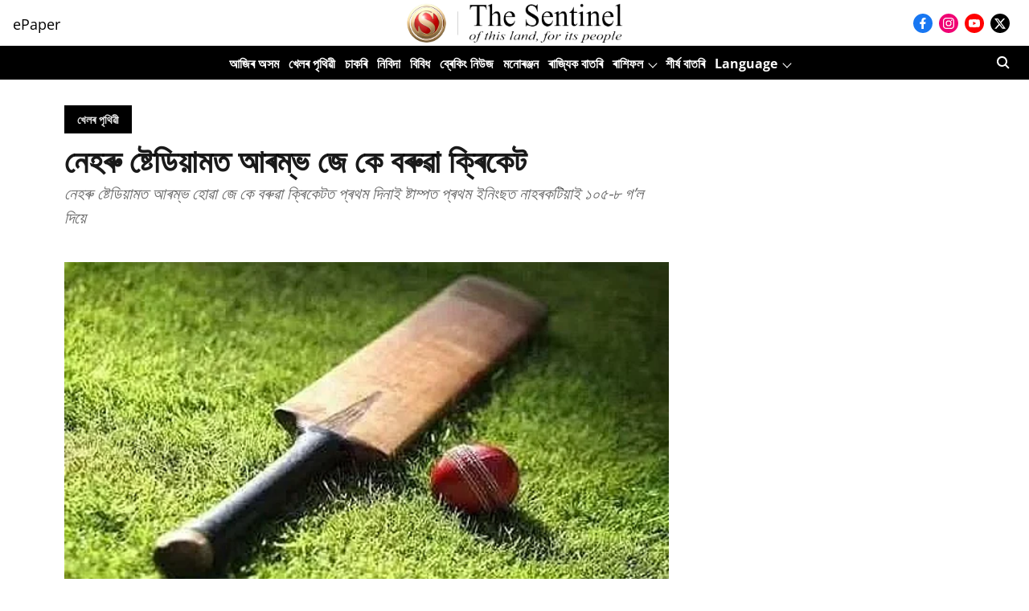

--- FILE ---
content_type: application/javascript; charset=UTF-8
request_url: https://assamese.sentinelassam.com/cdn-cgi/challenge-platform/h/g/scripts/jsd/d39f91d70ce1/main.js?
body_size: 4545
content:
window._cf_chl_opt={uYln4:'g'};~function(d3,F,k,W,i,n,R,e){d3=a,function(y,S,dn,d2,Z,N){for(dn={y:270,S:303,Z:288,N:236,Q:259,H:308,f:240,m:263,l:304,T:250},d2=a,Z=y();!![];)try{if(N=parseInt(d2(dn.y))/1*(parseInt(d2(dn.S))/2)+-parseInt(d2(dn.Z))/3+parseInt(d2(dn.N))/4+parseInt(d2(dn.Q))/5*(parseInt(d2(dn.H))/6)+-parseInt(d2(dn.f))/7+-parseInt(d2(dn.m))/8+parseInt(d2(dn.l))/9*(parseInt(d2(dn.T))/10),N===S)break;else Z.push(Z.shift())}catch(Q){Z.push(Z.shift())}}(d,755054),F=this||self,k=F[d3(279)],W={},W[d3(312)]='o',W[d3(310)]='s',W[d3(262)]='u',W[d3(286)]='z',W[d3(306)]='n',W[d3(219)]='I',W[d3(294)]='b',i=W,F[d3(243)]=function(y,S,Z,N,dK,dg,dG,dp,H,T,G,g,o,K){if(dK={y:256,S:321,Z:284,N:256,Q:247,H:239,f:213,m:265,l:264,T:305,G:220,g:237},dg={y:289,S:305,Z:267},dG={y:215,S:272,Z:212,N:217},dp=d3,null===S||void 0===S)return N;for(H=B(S),y[dp(dK.y)][dp(dK.S)]&&(H=H[dp(dK.Z)](y[dp(dK.N)][dp(dK.S)](S))),H=y[dp(dK.Q)][dp(dK.H)]&&y[dp(dK.f)]?y[dp(dK.Q)][dp(dK.H)](new y[(dp(dK.f))](H)):function(A,dw,D){for(dw=dp,A[dw(dg.y)](),D=0;D<A[dw(dg.S)];A[D+1]===A[D]?A[dw(dg.Z)](D+1,1):D+=1);return A}(H),T='nAsAaAb'.split('A'),T=T[dp(dK.m)][dp(dK.l)](T),G=0;G<H[dp(dK.T)];g=H[G],o=O(y,S,g),T(o)?(K=o==='s'&&!y[dp(dK.G)](S[g]),dp(dK.g)===Z+g?Q(Z+g,o):K||Q(Z+g,S[g])):Q(Z+g,o),G++);return N;function Q(A,D,dU){dU=a,Object[dU(dG.y)][dU(dG.S)][dU(dG.Z)](N,D)||(N[D]=[]),N[D][dU(dG.N)](A)}},n=d3(238)[d3(225)](';'),R=n[d3(265)][d3(264)](n),F[d3(281)]=function(y,S,dD,dF,Z,N,Q,H){for(dD={y:248,S:305,Z:223,N:217,Q:319},dF=d3,Z=Object[dF(dD.y)](S),N=0;N<Z[dF(dD.S)];N++)if(Q=Z[N],'f'===Q&&(Q='N'),y[Q]){for(H=0;H<S[Z[N]][dF(dD.S)];-1===y[Q][dF(dD.Z)](S[Z[N]][H])&&(R(S[Z[N]][H])||y[Q][dF(dD.N)]('o.'+S[Z[N]][H])),H++);}else y[Q]=S[Z[N]][dF(dD.Q)](function(m){return'o.'+m})},e=function(dt,dJ,dh,dX,db,S,Z,N){return dt={y:322,S:211},dJ={y:273,S:273,Z:273,N:217,Q:273,H:273,f:257,m:210,l:217,T:210},dh={y:305},dX={y:305,S:210,Z:215,N:272,Q:212,H:215,f:212,m:215,l:212,T:275,G:217,g:275,o:217,K:217,A:275,D:217,v:273,L:275,X:217,P:275,h:217,J:217,x:257},db=d3,S=String[db(dt.y)],Z={'h':function(Q,dL){return dL={y:318,S:210},null==Q?'':Z.g(Q,6,function(H,dI){return dI=a,dI(dL.y)[dI(dL.S)](H)})},'g':function(Q,H,T,dz,G,o,K,A,D,L,X,P,J,x,C,s,d0,d1){if(dz=db,null==Q)return'';for(o={},K={},A='',D=2,L=3,X=2,P=[],J=0,x=0,C=0;C<Q[dz(dX.y)];C+=1)if(s=Q[dz(dX.S)](C),Object[dz(dX.Z)][dz(dX.N)][dz(dX.Q)](o,s)||(o[s]=L++,K[s]=!0),d0=A+s,Object[dz(dX.H)][dz(dX.N)][dz(dX.f)](o,d0))A=d0;else{if(Object[dz(dX.m)][dz(dX.N)][dz(dX.l)](K,A)){if(256>A[dz(dX.T)](0)){for(G=0;G<X;J<<=1,H-1==x?(x=0,P[dz(dX.G)](T(J)),J=0):x++,G++);for(d1=A[dz(dX.g)](0),G=0;8>G;J=d1&1.63|J<<1.51,H-1==x?(x=0,P[dz(dX.o)](T(J)),J=0):x++,d1>>=1,G++);}else{for(d1=1,G=0;G<X;J=J<<1.27|d1,H-1==x?(x=0,P[dz(dX.K)](T(J)),J=0):x++,d1=0,G++);for(d1=A[dz(dX.A)](0),G=0;16>G;J=J<<1|d1&1,H-1==x?(x=0,P[dz(dX.D)](T(J)),J=0):x++,d1>>=1,G++);}D--,D==0&&(D=Math[dz(dX.v)](2,X),X++),delete K[A]}else for(d1=o[A],G=0;G<X;J=J<<1|1.92&d1,x==H-1?(x=0,P[dz(dX.G)](T(J)),J=0):x++,d1>>=1,G++);A=(D--,D==0&&(D=Math[dz(dX.v)](2,X),X++),o[d0]=L++,String(s))}if(A!==''){if(Object[dz(dX.H)][dz(dX.N)][dz(dX.f)](K,A)){if(256>A[dz(dX.L)](0)){for(G=0;G<X;J<<=1,x==H-1?(x=0,P[dz(dX.X)](T(J)),J=0):x++,G++);for(d1=A[dz(dX.A)](0),G=0;8>G;J=J<<1|d1&1,x==H-1?(x=0,P[dz(dX.G)](T(J)),J=0):x++,d1>>=1,G++);}else{for(d1=1,G=0;G<X;J=J<<1|d1,x==H-1?(x=0,P[dz(dX.K)](T(J)),J=0):x++,d1=0,G++);for(d1=A[dz(dX.P)](0),G=0;16>G;J=1&d1|J<<1.52,H-1==x?(x=0,P[dz(dX.h)](T(J)),J=0):x++,d1>>=1,G++);}D--,0==D&&(D=Math[dz(dX.v)](2,X),X++),delete K[A]}else for(d1=o[A],G=0;G<X;J=J<<1|d1&1,x==H-1?(x=0,P[dz(dX.J)](T(J)),J=0):x++,d1>>=1,G++);D--,0==D&&X++}for(d1=2,G=0;G<X;J=J<<1|d1&1.23,x==H-1?(x=0,P[dz(dX.G)](T(J)),J=0):x++,d1>>=1,G++);for(;;)if(J<<=1,H-1==x){P[dz(dX.G)](T(J));break}else x++;return P[dz(dX.x)]('')},'j':function(Q,dP,dV){return dP={y:275},dV=db,null==Q?'':Q==''?null:Z.i(Q[dV(dh.y)],32768,function(H,dM){return dM=dV,Q[dM(dP.y)](H)})},'i':function(Q,H,T,dW,G,o,K,A,D,L,X,P,J,x,C,s,d1,d0){for(dW=db,G=[],o=4,K=4,A=3,D=[],P=T(0),J=H,x=1,L=0;3>L;G[L]=L,L+=1);for(C=0,s=Math[dW(dJ.y)](2,2),X=1;s!=X;d0=P&J,J>>=1,0==J&&(J=H,P=T(x++)),C|=(0<d0?1:0)*X,X<<=1);switch(C){case 0:for(C=0,s=Math[dW(dJ.S)](2,8),X=1;s!=X;d0=P&J,J>>=1,J==0&&(J=H,P=T(x++)),C|=(0<d0?1:0)*X,X<<=1);d1=S(C);break;case 1:for(C=0,s=Math[dW(dJ.Z)](2,16),X=1;X!=s;d0=P&J,J>>=1,0==J&&(J=H,P=T(x++)),C|=(0<d0?1:0)*X,X<<=1);d1=S(C);break;case 2:return''}for(L=G[3]=d1,D[dW(dJ.N)](d1);;){if(x>Q)return'';for(C=0,s=Math[dW(dJ.Q)](2,A),X=1;s!=X;d0=J&P,J>>=1,J==0&&(J=H,P=T(x++)),C|=X*(0<d0?1:0),X<<=1);switch(d1=C){case 0:for(C=0,s=Math[dW(dJ.H)](2,8),X=1;s!=X;d0=P&J,J>>=1,J==0&&(J=H,P=T(x++)),C|=X*(0<d0?1:0),X<<=1);G[K++]=S(C),d1=K-1,o--;break;case 1:for(C=0,s=Math[dW(dJ.H)](2,16),X=1;s!=X;d0=P&J,J>>=1,J==0&&(J=H,P=T(x++)),C|=(0<d0?1:0)*X,X<<=1);G[K++]=S(C),d1=K-1,o--;break;case 2:return D[dW(dJ.f)]('')}if(0==o&&(o=Math[dW(dJ.S)](2,A),A++),G[d1])d1=G[d1];else if(d1===K)d1=L+L[dW(dJ.m)](0);else return null;D[dW(dJ.l)](d1),G[K++]=L+d1[dW(dJ.T)](0),o--,L=d1,o==0&&(o=Math[dW(dJ.H)](2,A),A++)}}},N={},N[db(dt.S)]=Z.h,N}(),Y();function B(y,dT,dZ,S){for(dT={y:284,S:248,Z:249},dZ=d3,S=[];y!==null;S=S[dZ(dT.y)](Object[dZ(dT.S)](y)),y=Object[dZ(dT.Z)](y));return S}function j(dv,dk,Z,N,Q,H,f){dk=(dv={y:297,S:299,Z:278,N:208,Q:311,H:277,f:258,m:235,l:227,T:296,G:285,g:277,o:315},d3);try{return Z=k[dk(dv.y)](dk(dv.S)),Z[dk(dv.Z)]=dk(dv.N),Z[dk(dv.Q)]='-1',k[dk(dv.H)][dk(dv.f)](Z),N=Z[dk(dv.m)],Q={},Q=mlwE4(N,N,'',Q),Q=mlwE4(N,N[dk(dv.l)]||N[dk(dv.T)],'n.',Q),Q=mlwE4(N,Z[dk(dv.G)],'d.',Q),k[dk(dv.g)][dk(dv.o)](Z),H={},H.r=Q,H.e=null,H}catch(m){return f={},f.r={},f.e=m,f}}function I(dj,d5,y){return dj={y:222,S:241},d5=d3,y=F[d5(dj.y)],Math[d5(dj.S)](+atob(y.t))}function z(de,d6,y,S,Z){return de={y:241,S:274},d6=d3,y=3600,S=I(),Z=Math[d6(de.y)](Date[d6(de.S)]()/1e3),Z-S>y?![]:!![]}function b(y,dR,d4){return dR={y:316},d4=d3,Math[d4(dR.y)]()<y}function Y(a0,ds,dr,di,y,S,Z,N,Q){if(a0={y:222,S:209,Z:314,N:226,Q:230,H:271,f:246},ds={y:314,S:226,Z:246},dr={y:207},di=d3,y=F[di(a0.y)],!y)return;if(!z())return;(S=![],Z=y[di(a0.S)]===!![],N=function(dc,H){if(dc=di,!S){if(S=!![],!z())return;H=j(),V(H.r,function(f){E(y,f)}),H.e&&M(dc(dr.y),H.e)}},k[di(a0.Z)]!==di(a0.N))?N():F[di(a0.Q)]?k[di(a0.Q)](di(a0.H),N):(Q=k[di(a0.f)]||function(){},k[di(a0.f)]=function(dO){dO=di,Q(),k[dO(ds.y)]!==dO(ds.S)&&(k[dO(ds.Z)]=Q,N())})}function d(a2){return a2='location,8590476EIDVFd,chlApiUrl,string,tabIndex,object,msg,readyState,removeChild,random,HkTQ2,E7-A6JkX4Q9HfPKpVZIwLobMR8UiDhGqY+WFvjmynBsCxlrc0e5$OSNTaz3gt2d1u,map,xhr-error,getOwnPropertyNames,fromCharCode,open,timeout,/invisible/jsd,/b/ov1/0.10287121596447522:1766643948:fjEfP0rviNYYKcWUsC-SwHpNDh_jquth0VpV5ajUOrU/,Function,error on cf_chl_props,display: none,api,charAt,Fqpk,call,Set,log,prototype,href,push,chlApiSitekey,bigint,isNaN,error,__CF$cv$params,indexOf,ontimeout,split,loading,clientInformation,_cf_chl_opt,chlApiRumWidgetAgeMs,addEventListener,jsd,toString,chlApiClientVersion,catch,contentWindow,2265940XMGjQP,d.cookie,_cf_chl_opt;mhsH6;xkyRk9;FTrD2;leJV9;BCMtt1;sNHpA9;GKPzo4;AdbX0;REiSI4;xriGD7;jwjCc3;agiDh2;MQCkM2;mlwE4;kuIdX1;aLEay4;cThi2,from,3778859lZsAoK,floor,postMessage,mlwE4,XMLHttpRequest,kgZMo4,onreadystatechange,Array,keys,getPrototypeOf,7154330SzNCkW,isArray,parent,errorInfoObject,cloudflare-invisible,detail,Object,join,appendChild,5NohVmD,function,onerror,undefined,8603864aKaVap,bind,includes,http-code:,splice,source,status,1129111aLvKlT,DOMContentLoaded,hasOwnProperty,pow,now,charCodeAt,uYln4,body,style,document,stringify,kuIdX1,TbVa1,POST,concat,contentDocument,symbol,/jsd/oneshot/d39f91d70ce1/0.10287121596447522:1766643948:fjEfP0rviNYYKcWUsC-SwHpNDh_jquth0VpV5ajUOrU/,4417203hqOjbV,sort,event,success,send,onload,boolean,gwUy0,navigator,createElement,[native code],iframe,/cdn-cgi/challenge-platform/h/,sid,chctx,2UCMEdD,9eUvjiU,length,number'.split(','),d=function(){return a2},d()}function c(y,S,df,dy){return df={y:206,S:215,Z:232,N:212,Q:223,H:298},dy=d3,S instanceof y[dy(df.y)]&&0<y[dy(df.y)][dy(df.S)][dy(df.Z)][dy(df.N)](S)[dy(df.Q)](dy(df.H))}function O(y,S,Z,dl,dS,N){dS=(dl={y:234,S:247,Z:251,N:260},d3);try{return S[Z][dS(dl.y)](function(){}),'p'}catch(Q){}try{if(null==S[Z])return void 0===S[Z]?'u':'x'}catch(H){return'i'}return y[dS(dl.S)][dS(dl.Z)](S[Z])?'a':S[Z]===y[dS(dl.S)]?'C':!0===S[Z]?'T':S[Z]===!1?'F':(N=typeof S[Z],dS(dl.N)==N?c(y,S[Z])?'N':'f':i[N]||'?')}function E(Z,N,a1,dB,Q,H,f){if(a1={y:254,S:209,Z:291,N:268,Q:301,H:290,f:252,m:242,l:221,T:255,G:252},dB=d3,Q=dB(a1.y),!Z[dB(a1.S)])return;N===dB(a1.Z)?(H={},H[dB(a1.N)]=Q,H[dB(a1.Q)]=Z.r,H[dB(a1.H)]=dB(a1.Z),F[dB(a1.f)][dB(a1.m)](H,'*')):(f={},f[dB(a1.N)]=Q,f[dB(a1.Q)]=Z.r,f[dB(a1.H)]=dB(a1.l),f[dB(a1.T)]=N,F[dB(a1.G)][dB(a1.m)](f,'*'))}function V(y,S,dN,dE,dq,dY,d7,Z,N,Q){dN={y:222,S:214,Z:228,N:244,Q:323,H:283,f:300,m:276,l:287,T:209,G:203,g:224,o:293,K:261,A:307,D:307,v:216,L:307,X:292,P:211,h:280},dE={y:320},dq={y:269,S:291,Z:266},dY={y:203},d7=d3,Z=F[d7(dN.y)],console[d7(dN.S)](F[d7(dN.Z)]),N=new F[(d7(dN.N))](),N[d7(dN.Q)](d7(dN.H),d7(dN.f)+F[d7(dN.Z)][d7(dN.m)]+d7(dN.l)+Z.r),Z[d7(dN.T)]&&(N[d7(dN.G)]=5e3,N[d7(dN.g)]=function(d8){d8=d7,S(d8(dY.y))}),N[d7(dN.o)]=function(d9){d9=d7,N[d9(dq.y)]>=200&&N[d9(dq.y)]<300?S(d9(dq.S)):S(d9(dq.Z)+N[d9(dq.y)])},N[d7(dN.K)]=function(dd){dd=d7,S(dd(dE.y))},Q={'t':I(),'lhr':k[d7(dN.A)]&&k[d7(dN.D)][d7(dN.v)]?k[d7(dN.L)][d7(dN.v)]:'','api':Z[d7(dN.T)]?!![]:![],'payload':y},N[d7(dN.X)](e[d7(dN.P)](JSON[d7(dN.h)](Q)))}function M(N,Q,dH,da,H,f,m,l,T,G,g,o){if(dH={y:313,S:221,Z:222,N:300,Q:228,H:276,f:205,m:204,l:244,T:323,G:283,g:203,o:224,K:218,A:228,D:295,v:309,L:282,X:229,P:228,h:245,J:233,x:317,C:253,s:302,d0:268,d1:231,df:292,dm:211},da=d3,!b(.01))return![];f=(H={},H[da(dH.y)]=N,H[da(dH.S)]=Q,H);try{m=F[da(dH.Z)],l=da(dH.N)+F[da(dH.Q)][da(dH.H)]+da(dH.f)+m.r+da(dH.m),T=new F[(da(dH.l))](),T[da(dH.T)](da(dH.G),l),T[da(dH.g)]=2500,T[da(dH.o)]=function(){},G={},G[da(dH.K)]=F[da(dH.A)][da(dH.D)],G[da(dH.v)]=F[da(dH.A)][da(dH.L)],G[da(dH.X)]=F[da(dH.P)][da(dH.h)],G[da(dH.J)]=F[da(dH.A)][da(dH.x)],g=G,o={},o[da(dH.C)]=f,o[da(dH.s)]=g,o[da(dH.d0)]=da(dH.d1),T[da(dH.df)](e[da(dH.dm)](o))}catch(K){}}function a(y,S,Z){return Z=d(),a=function(U,p,w){return U=U-203,w=Z[U],w},a(y,S)}}()

--- FILE ---
content_type: image/svg+xml
request_url: https://assamese.sentinelassam.com/quintype-ace/assets/svg-sprite-c58a3b4628aec4c6d4a5f4fa9a2e0307.svg
body_size: 33463
content:
<svg xmlns="http://www.w3.org/2000/svg" xmlns:xlink="http://www.w3.org/1999/xlink"><defs><symbol viewBox="0 0 120 40" id="appstore"><g fill="none"><path fill="#A6A6A6" d="M110.135 0H9.535c-.367 0-.73 0-1.095.002-.306.002-.61.008-.919.013C6.85.023 6.18.082 5.517.19a6.704 6.704 0 0 0-1.9.627 6.403 6.403 0 0 0-1.62 1.18 6.249 6.249 0 0 0-1.178 1.62c-.304.6-.514 1.24-.625 1.903-.111.662-.17 1.332-.179 2.002-.01.307-.01.615-.015.921V31.56c.005.31.006.61.015.921.008.671.068 1.34.18 2.002.11.663.32 1.306.624 1.905a6.2 6.2 0 0 0 1.179 1.614 6.3 6.3 0 0 0 1.618 1.179c.599.304 1.24.517 1.901.63.663.11 1.333.168 2.004.177.31.007.613.011.919.011.366.002.728.002 1.095.002h100.6c.36 0 .724 0 1.084-.002.304 0 .617-.004.922-.01.67-.01 1.338-.068 2-.178a6.803 6.803 0 0 0 1.908-.63 6.295 6.295 0 0 0 1.617-1.179 6.422 6.422 0 0 0 1.182-1.614c.302-.6.51-1.242.619-1.905.111-.661.173-1.33.185-2.002.004-.31.004-.61.004-.921.008-.364.008-.725.008-1.094V9.536c0-.366 0-.73-.008-1.092 0-.306 0-.614-.004-.92a13.586 13.586 0 0 0-.185-2.003 6.625 6.625 0 0 0-.62-1.903 6.463 6.463 0 0 0-2.798-2.8 6.797 6.797 0 0 0-1.908-.627c-.661-.11-1.33-.169-2-.176-.305-.005-.618-.011-.922-.013-.36-.002-.725-.002-1.084-.002z" /><path fill="#000" d="M8.445 39.125c-.305 0-.602-.004-.904-.01a12.737 12.737 0 0 1-1.87-.164 5.906 5.906 0 0 1-1.656-.548 5.382 5.382 0 0 1-1.397-1.016 5.29 5.29 0 0 1-1.02-1.397 5.698 5.698 0 0 1-.544-1.657 12.406 12.406 0 0 1-.166-1.875c-.007-.21-.015-.913-.015-.913v-23.1s.009-.692.015-.895c.007-.628.063-1.253.165-1.872a5.75 5.75 0 0 1 .544-1.662c.26-.518.603-.99 1.015-1.398a5.563 5.563 0 0 1 3.055-1.567C6.287.95 6.915.895 7.543.887l.902-.012h102.769l.913.013c.623.007 1.244.061 1.858.162a5.96 5.96 0 0 1 1.671.548 5.59 5.59 0 0 1 2.415 2.42c.26.52.441 1.076.535 1.649.104.624.162 1.255.174 1.887.003.283.003.588.003.89.008.375.008.732.008 1.092v20.929c0 .363 0 .718-.008 1.075 0 .325 0 .623-.004.93-.011.62-.069 1.24-.17 1.853a5.77 5.77 0 0 1-.54 1.67c-.264.513-.607.98-1.016 1.386a5.396 5.396 0 0 1-1.4 1.022 5.84 5.84 0 0 1-1.668.55c-.618.101-1.243.156-1.869.163-.293.007-.6.011-.897.011l-1.084.002-101.69-.002z" /><path d="M24.769 20.3a4.947 4.947 0 0 1 2.356-4.151 5.065 5.065 0 0 0-3.99-2.158c-1.68-.176-3.308 1.005-4.164 1.005-.872 0-2.19-.988-3.608-.958a5.315 5.315 0 0 0-4.473 2.727c-1.934 3.349-.491 8.27 1.361 10.977.927 1.325 2.01 2.805 3.428 2.753 1.387-.058 1.905-.885 3.58-.885 1.658 0 2.144.885 3.59.852 1.489-.025 2.426-1.332 3.32-2.67a10.938 10.938 0 0 0 1.52-3.092 4.782 4.782 0 0 1-2.92-4.4zm-2.732-8.09a4.866 4.866 0 0 0 1.115-3.49 4.958 4.958 0 0 0-3.208 1.66 4.64 4.64 0 0 0-1.144 3.361 4.095 4.095 0 0 0 3.237-1.53zm20.265 14.93H37.57l-1.137 3.356h-2.006l4.484-12.418h2.083l4.483 12.418h-2.039l-1.136-3.356zm-4.242-1.55h3.752l-1.85-5.446h-.052l-1.85 5.446zm17.1.38c0 2.813-1.506 4.62-3.779 4.62a3.068 3.068 0 0 1-2.848-1.583h-.043v4.484h-1.86V21.442h1.8v1.506h.033a3.21 3.21 0 0 1 2.883-1.6c2.298 0 3.813 1.816 3.813 4.622zm-1.91 0c0-1.833-.948-3.038-2.393-3.038-1.42 0-2.375 1.23-2.375 3.038 0 1.824.955 3.046 2.375 3.046 1.445 0 2.393-1.197 2.393-3.046zm11.875 0c0 2.813-1.506 4.62-3.779 4.62a3.068 3.068 0 0 1-2.848-1.583h-.043v4.484h-1.859V21.442h1.799v1.506h.034a3.21 3.21 0 0 1 2.883-1.6c2.298 0 3.813 1.816 3.813 4.622zm-1.91 0c0-1.833-.948-3.038-2.393-3.038-1.42 0-2.375 1.23-2.375 3.038 0 1.824.955 3.046 2.375 3.046 1.445 0 2.392-1.197 2.392-3.046zm8.495 1.066c.138 1.232 1.334 2.04 2.97 2.04 1.566 0 2.693-.808 2.693-1.919 0-.964-.68-1.54-2.29-1.936l-1.609-.388c-2.28-.55-3.339-1.617-3.339-3.348 0-2.142 1.867-3.614 4.519-3.614 2.624 0 4.423 1.472 4.483 3.614h-1.876c-.112-1.239-1.136-1.987-2.634-1.987-1.497 0-2.521.757-2.521 1.858 0 .878.654 1.395 2.255 1.79l1.368.336c2.548.603 3.606 1.626 3.606 3.443 0 2.323-1.85 3.778-4.794 3.778-2.753 0-4.613-1.42-4.733-3.667h1.902zM83.346 19.3v2.142h1.722v1.472h-1.722v4.991c0 .776.345 1.137 1.102 1.137.204-.004.408-.018.611-.043v1.463c-.34.063-.686.092-1.032.086-1.833 0-2.548-.689-2.548-2.445v-5.189h-1.316v-1.472h1.316V19.3h1.867zm2.719 6.67c0-2.849 1.678-4.639 4.294-4.639 2.625 0 4.295 1.79 4.295 4.639 0 2.856-1.661 4.638-4.295 4.638-2.633 0-4.294-1.782-4.294-4.638zm6.695 0c0-1.954-.895-3.108-2.401-3.108-1.506 0-2.4 1.162-2.4 3.108 0 1.962.894 3.106 2.4 3.106 1.506 0 2.401-1.144 2.401-3.106zm3.426-4.528h1.773v1.541h.043a2.158 2.158 0 0 1 2.177-1.635c.214-.001.428.022.637.069v1.738a2.619 2.619 0 0 0-.835-.112 1.874 1.874 0 0 0-1.937 2.083v5.37h-1.858v-9.054zm13.198 6.395c-.25 1.643-1.85 2.771-3.898 2.771-2.634 0-4.269-1.764-4.269-4.595 0-2.84 1.644-4.682 4.19-4.682 2.506 0 4.08 1.72 4.08 4.466v.637h-6.394v.112a2.357 2.357 0 0 0 2.436 2.564 2.046 2.046 0 0 0 2.09-1.273h1.765zm-6.282-2.702h4.526a2.174 2.174 0 0 0-2.22-2.298 2.292 2.292 0 0 0-2.306 2.298zM37.826 8.731a2.64 2.64 0 0 1 2.808 2.965c0 1.906-1.03 3.002-2.808 3.002h-2.155V8.73h2.155zm-1.228 5.123h1.125a1.873 1.873 0 0 0 1.967-2.146 1.879 1.879 0 0 0-1.967-2.134h-1.125v4.28zm5.082-1.41a2.131 2.131 0 0 1 1-2.015 2.132 2.132 0 0 1 3.248 2.015 2.135 2.135 0 1 1-4.247 0zm3.334 0c0-.976-.439-1.547-1.208-1.547-.773 0-1.207.571-1.207 1.547 0 .984.434 1.55 1.207 1.55.77 0 1.208-.57 1.208-1.55zm6.559 2.254h-.922l-.93-3.317h-.071l-.926 3.317h-.913l-1.242-4.503h.902l.806 3.436h.067l.926-3.436h.852l.926 3.436h.07l.803-3.436h.889zm2.281-4.503h.855v.715h.066a1.347 1.347 0 0 1 1.344-.802 1.465 1.465 0 0 1 1.559 1.675v2.915h-.889v-2.692c0-.724-.314-1.084-.972-1.084a1.033 1.033 0 0 0-1.075 1.141v2.635h-.888v-4.503zm5.24-1.758h.888v6.261h-.888zm2.124 4.007a2.132 2.132 0 1 1 4.247 0 2.135 2.135 0 1 1-4.247 0zm3.333 0c0-.976-.439-1.547-1.208-1.547-.773 0-1.207.571-1.207 1.547 0 .984.434 1.55 1.207 1.55.77 0 1.208-.57 1.208-1.55zm1.849.98c0-.81.604-1.278 1.676-1.344l1.22-.07v-.39c0-.475-.315-.744-.922-.744-.497 0-.84.182-.939.5h-.86c.09-.773.818-1.27 1.84-1.27 1.128 0 1.765.563 1.765 1.514v3.077h-.855v-.633h-.07a1.517 1.517 0 0 1-1.353.707 1.361 1.361 0 0 1-1.501-1.348zm2.895-.384v-.377l-1.1.07c-.62.042-.9.253-.9.65 0 .405.351.64.834.64a1.059 1.059 0 0 0 1.166-.984zm2.053-.596c0-1.423.732-2.324 1.87-2.324a1.483 1.483 0 0 1 1.38.79h.067V8.437h.888v6.26h-.851v-.71h-.07c-.29.504-.834.806-1.415.785-1.145 0-1.869-.901-1.869-2.328zm.918 0c0 .955.45 1.53 1.203 1.53.75 0 1.212-.583 1.212-1.526 0-.938-.468-1.53-1.212-1.53-.748 0-1.203.58-1.203 1.526zm6.964 0a2.132 2.132 0 1 1 4.247 0 2.135 2.135 0 1 1-4.247 0zm3.333 0c0-.976-.438-1.547-1.208-1.547-.772 0-1.207.571-1.207 1.547 0 .984.435 1.55 1.207 1.55.77 0 1.208-.57 1.208-1.55zm2.107-2.249h.855v.715h.066c.231-.527.77-.849 1.344-.802a1.465 1.465 0 0 1 1.559 1.675v2.915h-.889v-2.692c0-.724-.314-1.084-.972-1.084a1.033 1.033 0 0 0-1.075 1.141v2.635h-.889v-4.503zm8.845-1.121v1.141h.976v.749h-.976v2.315c0 .472.194.679.637.679.113 0 .226-.008.339-.021v.74c-.16.029-.322.044-.484.046-.988 0-1.381-.348-1.381-1.216v-2.543h-.715v-.749h.715V9.074h.89zm2.19-.637h.88v2.481h.07a1.39 1.39 0 0 1 1.374-.806 1.485 1.485 0 0 1 1.55 1.679v2.907h-.889V12.01c0-.72-.335-1.084-.963-1.084a1.05 1.05 0 0 0-1.134 1.142v2.63h-.888V8.437zm9.056 5.045a1.827 1.827 0 0 1-1.95 1.303 2.048 2.048 0 0 1-2.081-2.325 2.079 2.079 0 0 1 2.076-2.352c1.253 0 2.009.856 2.009 2.27v.31h-3.18v.05a1.189 1.189 0 0 0 1.199 1.29c.435.052.858-.164 1.072-.546h.855zm-3.126-1.452h2.275a1.09 1.09 0 0 0-1.109-1.167 1.15 1.15 0 0 0-1.166 1.167z" fill="#FFF" /></g></symbol><symbol viewBox="0 0 24 24" id="appstore-small"><g fill="none" fill-rule="evenodd"><path d="M0 0h24v24H0z" /><path d="M15.926 12.457c0-1.319.72-2.469 1.79-3.078-.559-.685-1.399-1.3-2.324-1.48-1.262-.245-1.982.164-2.448.328a13.03 13.03 0 0 1-1.085.312s-.618-.147-1.084-.312c-.465-.164-1.185-.574-2.448-.328-1.262.246-2.364 1.3-2.812 2.238-.864 1.811-.509 4.09.102 5.73.61 1.64 2.222 3.93 3.472 4.115.89.13 1.44-.484 2.77-.64 1.33.156 1.88.77 2.77.64 1.25-.184 2.863-2.475 3.473-4.115l.045-.124a3.541 3.541 0 0 1-2.221-3.286ZM11.543 7.6s1.237.164 2.36-1.111c1.123-1.276.804-2.482.804-2.482s-1.237-.164-2.36 1.111c-1.123 1.275-.804 2.482-.804 2.482Z" fill="currentColor" fill-rule="nonzero" /></g></symbol><symbol viewBox="0 0 24 24" id="back-arrow"><path fill-rule="evenodd" d="M11.969 18.969a.457.457 0 0 0 .281-.094l.219-.25a.338.338 0 0 0 .093-.25.457.457 0 0 0-.093-.281L6.875 12.53h11.75a.362.362 0 0 0 .266-.11.362.362 0 0 0 .109-.265v-.312a.362.362 0 0 0-.11-.266.362.362 0 0 0-.265-.11H6.875l5.594-5.562a.457.457 0 0 0 .093-.281.338.338 0 0 0-.093-.25l-.219-.25a.457.457 0 0 0-.281-.094.338.338 0 0 0-.25.094L5.125 11.75A.297.297 0 0 0 5 12c0 .104.042.188.125.25l6.594 6.625a.338.338 0 0 0 .25.094z" fill="currentColor" /></symbol><symbol viewBox="0 0 18 18" id="close"><path d="m14.53 4.53-1.06-1.06L9 7.94 4.53 3.47 3.47 4.53 7.94 9l-4.47 4.47 1.06 1.06L9 10.06l4.47 4.47 1.06-1.06L10.06 9z" fill="currentColor" /></symbol><symbol viewBox="0 0 24 24" id="dark-mode"><path fill="currentColor" d="M11.01 3.05a1.1 1.1 0 0 1 .28.013 7 7 0 1 0 9.65 9.644.966.966 0 0 1 .01.293c-.5 4.5-4.32 8-8.95 8a9 9 0 0 1-9-9c0-4.64 3.51-8.46 8.01-8.95Z" /></symbol><symbol viewBox="0 0 122 120" id="default-author"><path d="M94.78 108.98C93.725 91.305 79.31 77.302 61.682 77.302c-17.708 0-32.173 14.129-33.11 31.916 9.415 6.311 20.741 9.993 32.927 9.993 12.338 0 23.795-3.774 33.28-10.23ZM60.084 73.283c9.928 0 17.977-8.275 17.977-18.483 0-10.209-8.049-18.484-17.977-18.484-9.929 0-17.977 8.275-17.977 18.484 0 10.208 8.048 18.483 17.977 18.483ZM61.5 120c-33.137 0-60-26.863-60-60s26.863-60 60-60 60 26.863 60 60-26.863 60-60 60Z" fill="#DADADA" fill-rule="nonzero" /></symbol><symbol fill="none" viewBox="0 0 322 191" id="default-image"><rect width="322" height="191" rx="8" fill="#E3E8ED" /><g clip-path="url(#default-image_a)"><path d="M176 106.667V83.333C176 81.5 174.5 80 172.667 80h-23.334A3.343 3.343 0 0 0 146 83.333v23.334c0 1.833 1.5 3.333 3.333 3.333h23.334c1.833 0 3.333-1.5 3.333-3.333ZM155.167 97.5l4.166 5.017L165.167 95l7.5 10h-23.334l5.834-7.5Z" fill="#B3C0CC" /></g><defs></defs></symbol><clipPath id="default-image_a"><path fill="#fff" d="M141 75h40v40h-40z" /></clipPath><symbol viewBox="0 0 24 24" id="down-arrow"><path fill="currentColor" d="m12 15.71-5.35-5.36.7-.7L12 14.29l4.65-4.64.7.7L12 15.71z" /></symbol><symbol fill="none" viewBox="0 0 16 16" id="download-icon"><path d="m8 11.789-4.27-4.27 1.055-1.084L7.25 8.9V.5h1.5v8.4l2.465-2.465 1.054 1.084L8 11.79ZM2.308 15.5c-.505 0-.933-.175-1.283-.525A1.745 1.745 0 0 1 .5 13.692v-2.711H2v2.711c0 .077.032.148.096.212a.294.294 0 0 0 .212.096h11.384a.294.294 0 0 0 .212-.096.294.294 0 0 0 .096-.212v-2.711h1.5v2.711c0 .505-.175.933-.525 1.283-.35.35-.778.525-1.283.525H2.308Z" fill="currentColor" /></symbol><symbol fill="none" viewBox="0 0 18 18" id="edit"><path fill-rule="evenodd" clip-rule="evenodd" d="m13.777 2.467 1.755 1.755a.747.747 0 0 1 0 1.057L14.16 6.652l-2.813-2.813 1.373-1.372a.738.738 0 0 1 .525-.218c.195 0 .382.068.532.218ZM2.25 12.937v2.812h2.812l8.295-8.295-2.812-2.812-8.295 8.295Zm2.19 1.312h-.69v-.69l6.795-6.795.69.69-6.795 6.795Z" fill="currentColor" /></symbol><symbol fill="currentColor" viewBox="0 0 24 24" id="exclaim"><path d="M11 15h2v2h-2v-2zm0-8h2v6h-2V7zm.99-5C6.47 2 2 6.48 2 12s4.47 10 9.99 10C17.52 22 22 17.52 22 12S17.52 2 11.99 2zM12 20c-4.42 0-8-3.58-8-8s3.58-8 8-8 8 3.58 8 8-3.58 8-8 8z" /></symbol><symbol fill="currentColor" viewBox="0 0 48 48" id="face-frown-icon"><g clip-path="url(#face-frown-icon_a)"><path fill-rule="evenodd" d="M45 24a21 21 0 1 0-42 0 21 21 0 0 0 42 0ZM0 24a24 24 0 1 1 48 0 24 24 0 0 1-48 0Zm32.616 12.984C30.938 35.044 28.069 33 24 33s-6.938 2.044-8.616 3.984a1.5 1.5 0 0 1-2.118.15 1.5 1.5 0 0 1-.15-2.118C15.196 32.606 18.834 30 24 30s8.794 2.616 10.884 5.016a1.5 1.5 0 0 1-.15 2.118 1.5 1.5 0 0 1-2.118-.15ZM14.288 19.5a2.25 2.25 0 1 1 4.5 0 2.25 2.25 0 0 1-4.5 0Zm17.25-2.25a2.25 2.25 0 1 1 0 4.5 2.25 2.25 0 0 1 0-4.5Z" fill-opacity=".6" /></g><defs></defs></symbol><clipPath id="face-frown-icon_a"><path d="M0 0h48v48H0z" /></clipPath><symbol fill="none" viewBox="0 0 24 24" id="facebook-circle-color"><path d="M0 12c0 6.627 5.373 12 12 12s12-5.373 12-12S18.627 0 12 0 0 5.373 0 12Z" fill="#1877F2" /><path d="m15.133 12.875.389-2.534H13.09V8.697c0-.693.34-1.369 1.429-1.369h1.105V5.171S14.621 5 13.662 5c-2.002 0-3.31 1.214-3.31 3.41v1.931H8.125v2.534h2.225V19h2.74v-6.125h2.042Z" fill="#fff" /></symbol><symbol fill="none" viewBox="0 0 24 24" id="facebook-circular-plain"><path d="M12 23.6C5.593 23.6.4 18.406.4 12 .4 5.593 5.593.4 12 .4S23.6 5.593 23.6 12 18.406 23.6 12 23.6Z" stroke="#000" stroke-width=".8" /><path d="m15.133 12.875.389-2.534H13.09V8.697c0-.693.34-1.369 1.429-1.369h1.105V5.171S14.621 5 13.662 5c-2.002 0-3.31 1.214-3.31 3.41v1.931H8.125v2.534h2.225V19h2.74v-6.125h2.042Z" fill="#fff" /><g clip-path="url(#facebook-circular-plain_a)"><path d="m14.633 12.875.389-2.534H12.59V8.697c0-.693.34-1.369 1.429-1.369h1.105V5.171S14.121 5 13.162 5c-2.002 0-3.31 1.214-3.31 3.41v1.931H7.625v2.534H9.85V19h2.74v-6.125h2.042Z" fill="#000" /></g><defs></defs></symbol><clipPath id="facebook-circular-plain_a"><path fill="#fff" d="M7 5h8.75v14H7z" /></clipPath><symbol fill="none" viewBox="0 0 24 24" id="facebook-plain"><path d="M22 12.06C22 6.504 17.524 2 12 2S2 6.503 2 12.06c0 5.022 3.657 9.185 8.438 9.94v-7.03h-2.54v-2.91h2.54V9.845c0-2.521 1.491-3.914 3.776-3.914 1.095 0 2.24.197 2.24.197V8.6h-1.262c-1.242 0-1.63.776-1.63 1.571v1.889h2.774l-.444 2.908h-2.33V22C18.343 21.245 22 17.082 22 12.06Z" fill="#000" /></symbol><symbol fill="none" viewBox="0 0 24 24" id="facebook-plain-color"><path d="M22 12.107c0 5.523-4.478 10-10 10-5.523 0-10-4.477-10-10s4.477-10 10-10c5.522 0 10 4.477 10 10Z" fill="#fff" /><path d="M22 12.06C22 6.504 17.524 2 12 2S2 6.503 2 12.06c0 5.022 3.657 9.185 8.438 9.94v-7.03h-2.54v-2.91h2.54V9.845c0-2.521 1.491-3.914 3.776-3.914 1.095 0 2.24.197 2.24.197V8.6h-1.262c-1.242 0-1.63.776-1.63 1.571v1.889h2.774l-.444 2.908h-2.33V22C18.343 21.245 22 17.082 22 12.06Z" fill="#1877F2" /></symbol><symbol fill="none" viewBox="0 0 24 24" id="facebook-square"><rect width="24" height="24" rx="2" fill="#1877F2" /><g clip-path="url(#facebook-square_a)"><path d="m15.723 13 .444-2.896H13.39V8.225c0-.792.388-1.564 1.633-1.564h1.263V4.196S15.138 4 14.043 4c-2.289 0-3.784 1.387-3.784 3.897v2.207H7.715V13h2.544v7h3.13v-7h2.334Z" fill="#fff" /></g><defs></defs></symbol><clipPath id="facebook-square_a"><path fill="#fff" d="M7 4h10v16H7z" /></clipPath><symbol viewBox="0 0 102 76" id="fallback-image"><g fill="none" fill-rule="evenodd"><path d="m43.2 49.7 19-30.5 25 40.2H17l15.8-20 10.4 10.3ZM29.9 28.6a7.3 7.3 0 1 1 0-14.6 7.3 7.3 0 0 1 0 14.6Z" fill="#99B0CB" fill-rule="nonzero" /><rect stroke="#99B0CB" stroke-width="3" x="1.5" y="1.5" width="99" height="73" rx="3" /></g></symbol><symbol viewBox="0 0 512 512" id="google"><path d="M113.47 309.408 95.648 375.94l-65.139 1.378C11.042 341.211 0 299.9 0 256c0-42.451 10.324-82.483 28.624-117.732h.014L86.63 148.9l25.404 57.644c-5.317 15.501-8.215 32.141-8.215 49.456.002 18.792 3.406 36.797 9.651 53.408z" fill="#fbbb00" /><path d="M507.527 208.176C510.467 223.662 512 239.655 512 256c0 18.328-1.927 36.206-5.598 53.451-12.462 58.683-45.025 109.925-90.134 146.187l-.014-.014-73.044-3.727-10.338-64.535c29.932-17.554 53.324-45.025 65.646-77.911h-136.89V208.176h245.899z" fill="#518ef8" /><path d="m416.253 455.624.014.014C372.396 490.901 316.666 512 256 512c-97.491 0-182.252-54.491-225.491-134.681l82.961-67.91c21.619 57.698 77.278 98.771 142.53 98.771 28.047 0 54.323-7.582 76.87-20.818l83.383 68.262z" fill="#28b446" /><path d="m419.404 58.936-82.933 67.896C313.136 112.246 285.552 103.82 256 103.82c-66.729 0-123.429 42.957-143.965 102.724l-83.397-68.276h-.014C71.23 56.123 157.06 0 256 0c62.115 0 119.068 22.126 163.404 58.936z" fill="#f14336" /></symbol><symbol fill="none" viewBox="0 0 24 24" id="google-circle-color"><circle cx="12" cy="12" r="12" fill="#DCEBF9"></circle><path d="M7.13 6.698v8.342c0 .385.312.698.697.698h8.342a.699.699 0 0 0 .698-.698V6.698A.699.699 0 0 0 16.169 6H7.827a.699.699 0 0 0-.698.698Z" fill="#22A467" /><path d="m16.698 10.363-3.383-2.529 3.552.52v1.474l-.17.535Z" fill="#000" fill-opacity=".047" /><path d="m16.698 10.363-3.383-2.529 3.552.742v1.253l-.17.534Z" fill="#000" fill-opacity=".071" /><path d="m11.48 8.006-2.03 7.351a.638.638 0 0 0 .446.785l7.267 2.006c.339.094.69-.105.784-.445l2.03-7.351a.638.638 0 0 0-.445-.785l-7.267-2.006a.638.638 0 0 0-.784.445Z" fill="#E92A38" /><path d="m14.084 9.825-1.39-1.739.523-.261.867.239v1.761ZM7.13 8.703l4.938-2.296a.637.637 0 0 1 .846.31l.49 1.051-6.275.935Z" fill="#000" fill-opacity=".047" /><path d="m7.13 8.89 4.938-2.296a.637.637 0 0 1 .846.308l.489 1.052-6.274.936Z" fill="#000" fill-opacity=".071" /><path d="m14.084 9.825-1.39-1.739.523-.261.64.176.227 1.824Z" fill="#000" fill-opacity=".071" /><path d="m4.039 10.51 2.604 7.156c.12.33.486.5.816.38l8.132-2.96c.33-.12.5-.486.38-.816l-2.604-7.155a.638.638 0 0 0-.817-.38L4.42 9.694c-.33.12-.5.485-.38.815Z" fill="#FBD756" /><path d="M5.738 10.175v8.342c0 .385.313.698.698.698H17.56a.699.699 0 0 0 .698-.698v-8.341a.699.699 0 0 0-.698-.698H6.436a.698.698 0 0 0-.698.697Z" fill="#4694FE" /><path fill-rule="evenodd" clip-rule="evenodd" d="M12.346 12.956v-1.044h3.479c.19 0 .346.156.346.347v.35a.347.347 0 0 1-.346.347h-3.48ZM12.346 14.694V13.65h4.174c.191 0 .347.156.347.347v.35c0 .19-.156.347-.347.347h-4.174ZM12.346 16.433v-1.044h3.479c.19 0 .346.156.346.347v.35c0 .19-.155.347-.346.347h-3.48ZM7.128 14.172a2.263 2.263 0 0 1 3.862-1.598l-.738.737a1.22 1.22 0 1 0 .344.687h1.05a2.263 2.263 0 1 1-4.517.174Z" fill="#fff" /><path fill-rule="evenodd" clip-rule="evenodd" d="M9.563 13.999v.696h1.044l.348-.349-.348-.347H9.563Z" fill="#fff" /></symbol><symbol fill="none" viewBox="0 0 24 24" id="google-circular-plain"><circle cx="12" cy="12" r="11.5" stroke="#000"></circle><path d="M7.4 5.426v5.097c0 .236.329.427.732.427h8.738c.403 0 .73-.191.73-.427V5.426c0-.235-.327-.426-.73-.426H8.132c-.403 0-.731.191-.731.426Z" fill="#949494" /><path d="m12.096 7.187-1.06 3.82 6.525-.022a.663.663 0 0 0 .465.815l.01 5.926a.667.667 0 0 0 .819-.462l2.121-7.64a.663.663 0 0 0-.464-.815l-7.596-2.085a.667.667 0 0 0-.82.463Z" fill="#6D6D6D" /><path d="m4.04 9.835 2.766 7.477a.68.68 0 0 0 .866.398L6.55 11.8l4.675-1.275 3.846.003a.663.663 0 0 0 .404-.853l-1.531-3.387a.68.68 0 0 0-.867-.398L4.446 8.983a.663.663 0 0 0-.404.852Z" fill="#4D4D4D" /><path fill-rule="evenodd" clip-rule="evenodd" d="M5.849 18.3V9.435c0-.409.332-.741.74-.741h11.82c.409 0 .742.332.742.741V18.3a.742.742 0 0 1-.742.742H6.59a.742.742 0 0 1-.741-.742Zm7.02-7.019v1.11h3.697a.37.37 0 0 0 .368-.37v-.371a.37.37 0 0 0-.369-.369H12.87Zm0 2.956v-1.109h4.435a.37.37 0 0 1 .368.368v.372a.37.37 0 0 1-.368.369H12.87Zm0 .739v1.108h3.697a.37.37 0 0 0 .368-.368v-.372a.37.37 0 0 0-.369-.368H12.87Zm-5.544-1.293a2.404 2.404 0 0 1 4.103-1.699l-.784.784a1.296 1.296 0 1 0-.916 2.21c.516 0 .962-.303 1.17-.74h-.985v-.74H12.124a2.404 2.404 0 1 1-4.8.185Z" fill="#111" /></symbol><symbol fill="none" viewBox="0 0 32 32" id="google-plain"><path d="M3.826 9.565h23.13v.174h.174v.348h.174v17.217h-.174v.348h-.174v.174h-.174V28H3.826v-.174h-.174v-.174h-.174V9.913h.174v-.174h.174v-.174Zm5.739 5.044v.174h-.696v.174h-.347v.173h-.174v.174H8v.174h-.174v.174h-.174v.174h-.174V16h-.174v.174H7.13v.174h-.174v.348h-.174v.348h-.174v.347h-.173v.87H6.26v.87h.174v.695h.173v.522h.174v.348h.174v.174h.174v.347h.174v.174h.174v.174h.174v.174h.174v.174H8v.174h.348v.174h.347v.174h.348v.174h.696v.174h1.391v-.174h.696v-.174h.348v-.174h.348v-.174h.173v-.174h.348v-.174h.174v-.174h.174v-.174h.174v-.347h.174v-.348h.174v-.348h.174v-.522h.174v-1.739h-3.826v1.391h2.26V20h-.174v.348h-.173v.174h-.174v.174H12v.174h-.174v.174h-.348v.173H9.391v-.173h-.348v-.174H8.87v-.174h-.174v-.174h-.173v-.174h-.174v-.174h-.174v-.348H8v-.522h-.174v-1.391H8v-.348h.174v-.348h.174v-.347h.174v-.174h.173v-.174h.348v-.174h.348v-.174h.522V16h.87v.174h.695v.174h.348v.174h.348v-.174h.174v-.174h.173V16h.174v-.174h.174v-.174h.174v-.174h-.348v-.174h-.174v-.174h-.347v-.174h-.348v-.173h-.522v-.174H9.565Zm6.783 0v1.565h6.782v-1.565h-6.782Zm0 3.304v1.565h7.826v-1.565h-7.826Zm0 3.304v1.566h6.782v-1.566h-6.782Z" fill="#000" /><path d="M16.348 4h1.043v.174h.174v.348h.174v.348h.174v.521h.174v.522h.174v.522h.174v.348h.174v.521h.174v.522h.173v.522h.174v.348h.174v.347H3.652v.174h-.348v.174H3.13v.174h-.173v9.218h-.174v-.174h-.174v-.522h-.174v-.522H2.26v-.521h-.174v-.348h-.174v-.522h-.174v-.522h-.174v-.522h-.174v-.347h-.174v-.522h-.174v-.522H.87v-.522H.696v-.347H.522v-.522H.348v-.522H.174v-.522H0v-1.217h.174v-.174h.348v-.174h.521v-.174h.348v-.174h.522v-.174h.522v-.174h.522V8.87h.347v-.174h.522v-.174h.522v-.174h.522v-.174h.347V8h.522v-.174h.522v-.174h.522v-.174h.347v-.174h.522V7.13h.522v-.173h.522v-.174h.347v-.174h.522v-.174h.522V6.26h.522v-.174h.348v-.174h.521v-.174H12v-.174h.522v-.174h.348v-.174h.521v-.174h.522V4.87h.522v-.174h.348v-.174h.521v-.174h.522v-.174h.522V4Z" fill="#000" /><path d="M6.609 2.783h17.565v.174h.174v.347h.174v4h-.87V7.13h-.522v-.173h-.695v-.174h-.696v-.174h-.522v-.174h-.695V6.26h-.696v-.174h-.696v-.174h-.521V5.74h-.174v-.522h-.174V4.87h-.174v-.522h-.174v-.522h-.174v-.174h-.174v-.174h-.87v.174h-.521v.174h-.522V4h-.348v.174h-.521v.174h-.522v.174h-.522v.174h-.348v.174h-.522v.173h-.521v.174h-.522v.174h-.348v.174h-.522v.174h-.521v.174h-.522v.174h-.348v.174h-.522v.174h-.521v.174H8v.174h-.348v.174H7.13v.173H6.61v.174H6.26V2.957h.348v-.174Z" fill="#000" /><path d="M18.783 6.26h.348v.175h.695v.174h.522v.174h.696v.174h.695v.173h.522v.174h.696v.174h.695v.174h.696v.174h.522V8h.695v.174h.696v.174h.696v.174h.521v.174h.696v.174h.696v.173h.521v.174h.696v.174h.348v.174h.174v.348h.174v.522h-.174v.695h-.174v.522h-.174v.696h-.174v.695h-.174v.696h-.174v.522h-.174v.696h-.174v.695h-.173v.696h-.174v.522h-.174v.695h-.174v.696h-.174v.522h-.174v.695h-.174v.696H28v.696h-.174v.347h-.174V9.565h-.174v-.174h-.174v-.174h-.347v-.174h-7.305v-.347h-.174v-.522h-.174v-.522h-.173V7.13h-.174v-.347h-.174V6.26Z" fill="#000" /></symbol><symbol fill="none" viewBox="0 0 24 24" id="google-plain-color"><path d="M5.912 4.872V15.3c0 .48.391.872.873.872h10.427a.873.873 0 0 0 .872-.872V4.872A.873.873 0 0 0 17.212 4H6.785a.873.873 0 0 0-.873.872Z" fill="#22A467" /><path d="m17.873 9.454-4.23-3.161 4.44.649.001 1.843-.211.669Z" fill="#000" fill-opacity=".047" /><path d="m17.873 9.454-4.23-3.161 4.44.927.001 1.566-.211.668Z" fill="#000" fill-opacity=".071" /><path d="m11.35 6.507-2.536 9.19a.798.798 0 0 0 .555.98l9.084 2.508a.797.797 0 0 0 .98-.556l2.538-9.19a.798.798 0 0 0-.556-.98l-9.084-2.508a.797.797 0 0 0-.98.556Z" fill="#E92A38" /><path d="m14.606 8.781-1.739-2.173.655-.327 1.083.299V8.78ZM5.912 7.38l6.173-2.87a.797.797 0 0 1 1.058.385l.611 1.315-7.842 1.17Z" fill="#000" fill-opacity=".047" /><path d="m5.912 7.612 6.173-2.87a.797.797 0 0 1 1.057.386l.612 1.315-7.842 1.17Z" fill="#000" fill-opacity=".071" /><path d="m14.606 8.781-1.739-2.173.655-.327.8.22.284 2.28Z" fill="#000" fill-opacity=".071" /><path d="m2.048 9.638 3.256 8.944a.797.797 0 0 0 1.02.476l10.164-3.7a.797.797 0 0 0 .476-1.02l-3.256-8.944a.798.798 0 0 0-1.02-.476l-10.164 3.7a.796.796 0 0 0-.476 1.02Z" fill="#FBD756" /><path d="M4.173 9.22v10.427c0 .48.391.872.872.872H18.95a.873.873 0 0 0 .872-.872V9.219a.873.873 0 0 0-.872-.872H5.045a.873.873 0 0 0-.872.872Z" fill="#4694FE" /><path fill-rule="evenodd" clip-rule="evenodd" d="M12.433 12.694V11.39h4.348c.239 0 .434.195.434.433v.438a.434.434 0 0 1-.434.434h-4.348ZM12.432 14.867v-1.304h5.218c.239 0 .434.194.434.433v.438a.434.434 0 0 1-.434.433h-5.218ZM12.433 17.04v-1.304h4.348c.239 0 .434.195.434.433v.438a.434.434 0 0 1-.434.434h-4.348ZM5.91 14.215a2.828 2.828 0 0 1 4.827-1.998l-.922.922a1.525 1.525 0 1 0-1.078 2.6 1.525 1.525 0 0 0 1.508-1.741h1.311a2.828 2.828 0 1 1-5.647.217Z" fill="#fff" /><path fill-rule="evenodd" clip-rule="evenodd" d="M8.955 13.999v.87h1.304l.435-.437-.435-.434H8.955Z" fill="#fff" /></symbol><symbol fill="none" viewBox="0 0 24 24" id="google-square"><rect width="24" height="24" rx="2" fill="#DCEBF9" /><path d="M7.13 6.698v8.342c0 .385.313.698.698.698h8.342a.699.699 0 0 0 .697-.698V6.698A.699.699 0 0 0 16.17 6H7.828a.699.699 0 0 0-.698.698Z" fill="#22A467" /><path d="m16.698 10.363-3.383-2.529 3.552.52v1.474l-.169.535Z" fill="#000" fill-opacity=".047" /><path d="m16.698 10.363-3.383-2.529 3.552.742v1.253l-.169.534Z" fill="#000" fill-opacity=".071" /><path d="m11.48 8.006-2.03 7.351a.638.638 0 0 0 .446.785l7.267 2.006c.339.094.69-.105.784-.445l2.03-7.351a.638.638 0 0 0-.445-.785l-7.267-2.006a.638.638 0 0 0-.784.445Z" fill="#E92A38" /><path d="m14.085 9.825-1.391-1.739.524-.261.867.239v1.761ZM7.13 8.703l4.939-2.296a.637.637 0 0 1 .845.31l.49 1.051-6.274.935Z" fill="#000" fill-opacity=".047" /><path d="m7.13 8.89 4.938-2.296a.637.637 0 0 1 .846.308l.49 1.052-6.274.936Z" fill="#000" fill-opacity=".071" /><path d="m14.085 9.825-1.391-1.739.524-.261.64.176.227 1.824Z" fill="#000" fill-opacity=".071" /><path d="m4.039 10.51 2.604 7.156c.12.33.486.5.816.38l8.132-2.96c.33-.12.5-.486.38-.816l-2.604-7.155a.638.638 0 0 0-.817-.38L4.42 9.694c-.33.12-.5.485-.38.815Z" fill="#FBD756" /><path d="M5.738 10.175v8.342c0 .385.313.698.698.698H17.56a.699.699 0 0 0 .698-.698v-8.341a.699.699 0 0 0-.698-.698H6.436a.698.698 0 0 0-.698.697Z" fill="#4694FE" /><path fill-rule="evenodd" clip-rule="evenodd" d="M12.346 12.956v-1.044h3.48c.19 0 .346.156.346.347v.35a.347.347 0 0 1-.347.347h-3.479ZM12.346 14.694V13.65h4.174c.191 0 .347.156.347.347v.35c0 .19-.156.347-.347.347h-4.174ZM12.346 16.433v-1.044h3.48c.19 0 .346.156.346.347v.35c0 .19-.156.347-.347.347h-3.479ZM7.128 14.172a2.263 2.263 0 0 1 3.862-1.598l-.738.737a1.22 1.22 0 1 0 .344.687h1.05a2.263 2.263 0 1 1-4.517.174Z" fill="#fff" /><path fill-rule="evenodd" clip-rule="evenodd" d="M9.563 13.999v.696h1.044l.348-.349-.348-.347H9.563Z" fill="#fff" /></symbol><symbol viewBox="0 0 135 40" id="googleplay"><g fill="none" fill-rule="evenodd"><g fill-rule="nonzero"><path d="M130 40H5c-2.75 0-5-2.25-5-5V5c0-2.75 2.25-5 5-5h125c2.75 0 5 2.25 5 5v30c0 2.75-2.25 5-5 5z" fill="#000" /><path d="M130 .8a4.2 4.2 0 0 1 4.2 4.2v30a4.2 4.2 0 0 1-4.2 4.2H5A4.2 4.2 0 0 1 .8 35V5A4.2 4.2 0 0 1 5 .8h125m0-.8H5C2.25 0 0 2.25 0 5v30c0 2.75 2.25 5 5 5h125c2.75 0 5-2.25 5-5V5c0-2.75-2.25-5-5-5z" fill="#A6A6A6" /><path d="M47.42 10.24c0 .84-.25 1.51-.75 2-.56.59-1.3.89-2.2.89-.87 0-1.6-.3-2.21-.9-.61-.6-.91-1.35-.91-2.23 0-.89.3-1.63.91-2.23.61-.6 1.34-.9 2.21-.9.43 0 .84.08 1.23.25.39.17.7.39.94.67l-.53.53c-.4-.47-.94-.71-1.64-.71-.63 0-1.18.22-1.64.67-.46.44-.69 1.02-.69 1.73s.23 1.29.69 1.73c.46.44 1.01.67 1.64.67.67 0 1.23-.22 1.68-.67.29-.29.46-.7.5-1.22h-2.18v-.73h2.91c.02.16.04.31.04.45zm4.61-2.5H49.3v1.9h2.46v.72H49.3v1.9h2.73V13h-3.5V7h3.5v.74zM55.28 13h-.77V7.74h-1.68V7h4.12v.74h-1.68V13zm4.66 0V7h.77v6zm4.19 0h-.77V7.74h-1.68V7h4.12v.74h-1.68V13zm9.48-.78c-.59.61-1.32.91-2.2.91-.88 0-1.61-.3-2.2-.91-.59-.61-.88-1.35-.88-2.22 0-.87.29-1.62.88-2.22.59-.61 1.32-.91 2.2-.91.87 0 1.6.3 2.2.91.59.61.89 1.35.89 2.22-.01.88-.3 1.62-.89 2.22zm-3.83-.5c.44.45.99.67 1.63.67.64 0 1.19-.22 1.63-.67.44-.45.67-1.02.67-1.72s-.22-1.27-.67-1.72c-.44-.45-.99-.68-1.63-.68-.64 0-1.19.22-1.63.67-.44.46-.67 1.03-.67 1.73s.23 1.27.67 1.72zm5.8 1.28V7h.94l2.92 4.67h.03l-.03-1.16V7h.77v6h-.8l-3.05-4.89h-.03l.03 1.16V13z" fill="#FFF" stroke="#FFF" stroke-width=".2" /><path d="M68.14 21.75c-2.35 0-4.27 1.79-4.27 4.25 0 2.45 1.92 4.25 4.27 4.25 2.35 0 4.27-1.8 4.27-4.25 0-2.46-1.92-4.25-4.27-4.25zm0 6.83c-1.29 0-2.4-1.06-2.4-2.58 0-1.53 1.11-2.58 2.4-2.58 1.29 0 2.4 1.05 2.4 2.58 0 1.52-1.12 2.58-2.4 2.58zm-9.32-6.83c-2.35 0-4.27 1.79-4.27 4.25 0 2.45 1.92 4.25 4.27 4.25 2.35 0 4.27-1.8 4.27-4.25 0-2.46-1.92-4.25-4.27-4.25zm0 6.83c-1.29 0-2.4-1.06-2.4-2.58 0-1.53 1.11-2.58 2.4-2.58 1.29 0 2.4 1.05 2.4 2.58 0 1.52-1.11 2.58-2.4 2.58zm-11.08-5.52v1.8h4.32c-.13 1.01-.47 1.76-.98 2.27-.63.63-1.61 1.32-3.33 1.32-2.66 0-4.74-2.14-4.74-4.8 0-2.66 2.08-4.8 4.74-4.8 1.43 0 2.48.56 3.25 1.29l1.27-1.27c-1.08-1.03-2.51-1.82-4.53-1.82-3.64 0-6.7 2.96-6.7 6.61 0 3.64 3.06 6.61 6.7 6.61 1.97 0 3.45-.64 4.61-1.85 1.19-1.19 1.56-2.87 1.56-4.22 0-.42-.03-.81-.1-1.13h-6.07v-.01zm45.31 1.4c-.35-.95-1.43-2.71-3.64-2.71-2.19 0-4.01 1.72-4.01 4.25 0 2.38 1.8 4.25 4.22 4.25 1.95 0 3.08-1.19 3.54-1.88l-1.45-.97c-.48.71-1.14 1.18-2.09 1.18s-1.63-.44-2.06-1.29l5.69-2.35-.2-.48zm-5.8 1.42c-.05-1.64 1.27-2.48 2.22-2.48.74 0 1.37.37 1.58.9l-3.8 1.58zM82.63 30h1.87V17.5h-1.87V30zm-3.06-7.3h-.07c-.42-.5-1.22-.95-2.24-.95-2.13 0-4.08 1.87-4.08 4.27 0 2.38 1.95 4.24 4.08 4.24 1.01 0 1.82-.45 2.24-.97h.06v.61c0 1.63-.87 2.5-2.27 2.5-1.14 0-1.85-.82-2.14-1.51l-1.63.68c.47 1.13 1.71 2.51 3.77 2.51 2.19 0 4.04-1.29 4.04-4.43v-7.64h-1.77v.69h.01zm-2.15 5.88c-1.29 0-2.37-1.08-2.37-2.56 0-1.5 1.08-2.59 2.37-2.59 1.27 0 2.27 1.1 2.27 2.59.01 1.48-.99 2.56-2.27 2.56zm24.39-11.08h-4.47V30h1.87v-4.74h2.61c2.07 0 4.1-1.5 4.1-3.88s-2.05-3.88-4.11-3.88zm.04 6.02H99.2v-4.29h2.65c1.4 0 2.19 1.16 2.19 2.14 0 .98-.79 2.15-2.19 2.15zm11.54-1.79c-1.35 0-2.75.6-3.33 1.91l1.66.69c.35-.69 1.01-.92 1.7-.92.97 0 1.95.58 1.96 1.61v.13c-.34-.19-1.06-.48-1.95-.48-1.79 0-3.6.98-3.6 2.81 0 1.67 1.46 2.75 3.1 2.75 1.25 0 1.95-.56 2.38-1.22h.06v.97h1.8v-4.79c.01-2.22-1.65-3.46-3.78-3.46zm-.23 6.85c-.61 0-1.46-.31-1.46-1.06 0-.96 1.06-1.33 1.98-1.33.82 0 1.21.18 1.7.42a2.257 2.257 0 0 1-2.22 1.97zM123.74 22l-2.14 5.42h-.06L119.32 22h-2.01l3.33 7.58-1.9 4.21h1.95L125.82 22h-2.08zm-16.8 8h1.87V17.5h-1.87V30z" fill="#FFF" /></g><path d="M8 8h24v24H8z" /><path d="M13.268 9.338a2.152 2.152 0 0 0-1.646-.282l9.797 9.674 3.176-3.135-11.327-6.257zm-2.844.202A2.15 2.15 0 0 0 10 10.82v17.44c0 .472.155.918.424 1.28l9.846-10-9.846-10zm18.46 8.109-2.916-1.622-3.536 3.513 3.536 3.514 2.916-1.622A2.14 2.14 0 0 0 30 19.54a2.14 2.14 0 0 0-1.116-1.891zm-7.465 3.243-9.797 9.672a2.153 2.153 0 0 0 1.646-.28l11.327-6.257-3.176-3.135z" fill="#FFF" fill-rule="nonzero" /></g></symbol><symbol viewBox="0 0 24 24" id="googleplay-small"><g fill="none" fill-rule="evenodd"><path d="M0 0h24v24H0z" /><path d="M7.419 4.25A1.593 1.593 0 0 0 6.2 4.042l7.25 7.158 2.35-2.32-8.381-4.63Zm-2.106.15A1.59 1.59 0 0 0 5 5.347v12.906c0 .349.115.678.313.947l7.287-7.4-7.287-7.4Zm13.661 6-2.158-1.2-2.616 2.6 2.616 2.6 2.158-1.2c.517-.288.826-.811.826-1.4 0-.589-.309-1.112-.826-1.4Zm-5.524 2.4L6.2 19.958a1.593 1.593 0 0 0 1.218-.208l8.382-4.63-2.35-2.32Z" fill="currentColor" fill-rule="nonzero" /></g></symbol><symbol fill="none" viewBox="0 0 26 26" id="green-tick"><g clip-path="url(#green-tick_a)"><circle cx="13" cy="13" r="10" fill="#fff"></circle><path d="M13 2.167C7.02 2.167 2.166 7.02 2.166 13S7.02 23.833 13 23.833c5.98 0 10.833-4.853 10.833-10.833S18.98 2.167 13 2.167Zm-2.167 16.25L5.416 13l1.528-1.527 3.89 3.878 8.222-8.223 1.527 1.539-9.75 9.75Z" fill="#71C04B" /></g><defs></defs></symbol><clipPath id="green-tick_a"><path fill="#fff" d="M0 0h26v26H0z" /></clipPath><symbol viewBox="0 0 24 24" id="hamburger"><path d="M3 5h18v2H3V5zm0 6h18v2H3v-2zm0 6h18v2H3v-2z" fill="currentColor" /></symbol><symbol fill="none" viewBox="0 0 24 24" id="icons-more-vertical"><path fill-rule="evenodd" clip-rule="evenodd" d="M15.25 12.37c0 1.074.844 1.953 1.875 1.953 1.031 0 1.875-.88 1.875-1.953 0-1.075-.844-1.954-1.875-1.954-1.031 0-1.875.88-1.875 1.954zm-1.875 0c0-1.075-.844-1.954-1.875-1.954-1.031 0-1.875.88-1.875 1.954 0 1.074.844 1.953 1.875 1.953 1.031 0 1.875-.88 1.875-1.953zm-5.625 0c0-1.075-.844-1.954-1.875-1.954-1.031 0-1.875.88-1.875 1.954 0 1.074.844 1.953 1.875 1.953 1.031 0 1.875-.88 1.875-1.953z" fill="currentColor" /></symbol><symbol fill="none" viewBox="0 0 24 24" id="instagram-circle-color"><path d="M0 12c0 6.627 5.373 12 12 12s12-5.373 12-12S18.627 0 12 0 0 5.373 0 12Z" fill="#F00073" /><path d="M12 6.265h2.867c.675 0 1.012.169 1.265.253.338.169.59.253.844.506.253.253.422.506.506.843.084.253.169.59.253 1.266v5.734c0 .675-.169 1.012-.253 1.265-.169.338-.253.59-.506.844-.253.253-.506.422-.843.506-.253.084-.59.169-1.265.253H9.133c-.675 0-1.013-.169-1.266-.253-.337-.169-.59-.253-.843-.506s-.422-.506-.506-.843c-.084-.253-.169-.59-.253-1.265V9.133c0-.675.169-1.013.253-1.266.169-.337.253-.59.506-.843s.506-.422.843-.506c.253-.084.59-.169 1.266-.253H12ZM12 5H9.133a4.24 4.24 0 0 0-1.687.337 3.683 3.683 0 0 0-1.265.844c-.422.421-.59.759-.844 1.265-.168.421-.253.927-.337 1.687v5.734c0 .76.169 1.265.337 1.687.169.422.422.844.844 1.265.421.422.759.59 1.265.844.421.168.927.253 1.687.337h5.734c.76 0 1.265-.169 1.687-.337a3.683 3.683 0 0 0 1.265-.844c.422-.421.59-.759.844-1.265.168-.421.253-.927.337-1.686V9.133a4.24 4.24 0 0 0-.337-1.687 3.683 3.683 0 0 0-.844-1.265c-.421-.422-.759-.59-1.265-.844-.421-.168-.927-.253-1.686-.337H12Z" fill="#fff" /><path d="M12 8.373A3.6 3.6 0 0 0 8.373 12 3.6 3.6 0 0 0 12 15.627 3.6 3.6 0 0 0 15.627 12 3.6 3.6 0 0 0 12 8.373Zm0 5.988A2.357 2.357 0 0 1 9.639 12 2.357 2.357 0 0 1 12 9.639 2.357 2.357 0 0 1 14.361 12c0 1.265-1.096 2.361-2.361 2.361Zm3.71-5.228a.843.843 0 1 0 0-1.687.843.843 0 0 0 0 1.687Z" fill="#fff" /></symbol><symbol fill="none" viewBox="0 0 24 24" id="instagram-circular-plain"><path d="M12 23.6C5.593 23.6.4 18.406.4 12 .4 5.593 5.593.4 12 .4S23.6 5.593 23.6 12 18.406 23.6 12 23.6Z" stroke="#000" stroke-width=".8" /><path d="M12 6.265h2.867c.675 0 1.012.169 1.265.253.338.169.59.253.844.506.253.253.422.506.506.843.084.253.169.59.253 1.266v5.734c0 .675-.169 1.012-.253 1.265-.169.338-.253.59-.506.844-.253.253-.506.422-.843.506-.253.084-.59.169-1.265.253H9.133c-.675 0-1.013-.169-1.266-.253-.337-.169-.59-.253-.843-.506s-.422-.506-.506-.843c-.084-.253-.169-.59-.253-1.265V9.133c0-.675.169-1.013.253-1.266.169-.337.253-.59.506-.843s.506-.422.843-.506c.253-.084.59-.169 1.266-.253H12ZM12 5H9.133a4.24 4.24 0 0 0-1.687.337 3.683 3.683 0 0 0-1.265.844c-.422.421-.59.759-.844 1.265-.168.421-.253.927-.337 1.687v5.734c0 .76.169 1.265.337 1.687.169.422.422.844.844 1.265.421.422.759.59 1.265.844.421.168.927.253 1.687.337h5.734c.76 0 1.265-.169 1.687-.337a3.683 3.683 0 0 0 1.265-.844c.422-.421.59-.759.844-1.265.168-.421.253-.927.337-1.686V9.133a4.24 4.24 0 0 0-.337-1.687 3.683 3.683 0 0 0-.844-1.265c-.421-.422-.759-.59-1.265-.844-.421-.168-.927-.253-1.686-.337H12Z" fill="#000" /><path d="M12 8.373A3.6 3.6 0 0 0 8.373 12 3.6 3.6 0 0 0 12 15.627 3.6 3.6 0 0 0 15.627 12 3.6 3.6 0 0 0 12 8.373Zm0 5.988A2.357 2.357 0 0 1 9.639 12 2.357 2.357 0 0 1 12 9.639 2.357 2.357 0 0 1 14.361 12c0 1.265-1.096 2.361-2.361 2.361Zm3.71-5.228a.843.843 0 1 0 0-1.687.843.843 0 0 0 0 1.687Z" fill="#000" /></symbol><symbol fill="none" viewBox="0 0 24 24" id="instagram-plain"><path d="M12.002 6.872A5.119 5.119 0 0 0 6.876 12a5.119 5.119 0 0 0 5.126 5.128A5.119 5.119 0 0 0 17.13 12a5.12 5.12 0 0 0-5.127-5.128Zm0 8.462A3.34 3.34 0 0 1 8.67 12a3.337 3.337 0 0 1 3.333-3.334A3.337 3.337 0 0 1 15.335 12a3.34 3.34 0 0 1-3.333 3.334Zm6.532-8.671c0 .664-.535 1.196-1.195 1.196a1.196 1.196 0 1 1 1.196-1.196Zm3.396 1.213c-.076-1.602-.442-3.02-1.615-4.19-1.17-1.17-2.588-1.535-4.19-1.616-1.65-.093-6.6-.093-8.25 0-1.597.076-3.016.442-4.19 1.611-1.173 1.17-1.534 2.589-1.615 4.19-.093 1.652-.093 6.601 0 8.253.076 1.602.442 3.02 1.615 4.19 1.174 1.17 2.588 1.535 4.19 1.616 1.65.093 6.6.093 8.25 0 1.602-.076 3.02-.442 4.19-1.616 1.168-1.17 1.534-2.588 1.615-4.19.093-1.652.093-6.596 0-8.248Zm-2.133 10.02a3.375 3.375 0 0 1-1.9 1.9c-1.317.523-4.44.402-5.895.402-1.454 0-4.582.116-5.894-.401a3.375 3.375 0 0 1-1.9-1.902c-.523-1.316-.402-4.44-.402-5.895 0-1.455-.116-4.583.401-5.895a3.375 3.375 0 0 1 1.901-1.902c1.316-.522 4.44-.401 5.894-.401 1.455 0 4.582-.116 5.894.401a3.375 3.375 0 0 1 1.901 1.902c.522 1.316.401 4.44.401 5.895 0 1.455.121 4.583-.401 5.895Z" fill="#000" /></symbol><symbol fill="none" viewBox="0 0 24 24" id="instagram-plain-color"><path d="M12.002 6.872A5.119 5.119 0 0 0 6.876 12a5.119 5.119 0 0 0 5.126 5.128A5.119 5.119 0 0 0 17.13 12a5.12 5.12 0 0 0-5.127-5.128Zm0 8.462A3.34 3.34 0 0 1 8.67 12a3.337 3.337 0 0 1 3.333-3.334A3.337 3.337 0 0 1 15.335 12a3.34 3.34 0 0 1-3.333 3.334Zm6.532-8.671c0 .664-.535 1.196-1.195 1.196a1.196 1.196 0 1 1 1.196-1.196Zm3.396 1.213c-.076-1.602-.442-3.02-1.615-4.19-1.17-1.17-2.588-1.535-4.19-1.616-1.65-.093-6.6-.093-8.25 0-1.597.076-3.016.442-4.19 1.611-1.173 1.17-1.534 2.589-1.615 4.19-.093 1.652-.093 6.601 0 8.253.076 1.602.442 3.02 1.615 4.19 1.174 1.17 2.588 1.535 4.19 1.616 1.65.093 6.6.093 8.25 0 1.602-.076 3.02-.442 4.19-1.616 1.168-1.17 1.534-2.588 1.615-4.19.093-1.652.093-6.596 0-8.248Zm-2.133 10.02a3.375 3.375 0 0 1-1.9 1.9c-1.317.523-4.44.402-5.895.402-1.454 0-4.582.116-5.894-.401a3.375 3.375 0 0 1-1.9-1.902c-.523-1.316-.402-4.44-.402-5.895 0-1.455-.116-4.583.401-5.895a3.375 3.375 0 0 1 1.901-1.902c1.316-.522 4.44-.401 5.894-.401 1.455 0 4.582-.116 5.894.401a3.375 3.375 0 0 1 1.901 1.902c.522 1.316.401 4.44.401 5.895 0 1.455.121 4.583-.401 5.895Z" fill="#F00073" /></symbol><symbol fill="none" viewBox="0 0 24 24" id="instagram-square"><rect width="24" height="24" rx="2" fill="#F00073" /><path d="M12 5.446h3.277c.771 0 1.157.193 1.446.289.385.193.675.29.964.578.289.29.482.579.578.964.096.29.193.675.29 1.446v6.554c0 .771-.194 1.157-.29 1.446-.193.385-.29.675-.578.964-.29.289-.579.482-.964.578-.29.096-.675.193-1.446.29H8.723c-.771 0-1.157-.194-1.446-.29-.385-.193-.675-.29-.964-.578-.289-.29-.482-.579-.578-.964-.096-.29-.193-.675-.29-1.446V8.723c0-.771.194-1.157.29-1.446.193-.385.29-.675.578-.964.29-.289.579-.482.964-.578.29-.096.675-.193 1.446-.29H12ZM12 4H8.723c-.868 0-1.446.193-1.928.386a4.209 4.209 0 0 0-1.446.963c-.482.482-.674.868-.963 1.446-.193.482-.29 1.06-.386 1.928v6.554c0 .868.193 1.446.386 1.928.192.482.481.964.963 1.446s.868.674 1.446.963c.482.193 1.06.29 1.928.386h6.554c.868 0 1.446-.193 1.928-.386a4.21 4.21 0 0 0 1.446-.963c.482-.482.674-.868.963-1.446.193-.482.29-1.06.386-1.928V8.723c0-.868-.193-1.446-.386-1.928a4.21 4.21 0 0 0-.963-1.446c-.482-.482-.868-.674-1.446-.963-.482-.193-1.06-.29-1.928-.386H12Z" fill="#fff" /><path d="M12 7.855A4.114 4.114 0 0 0 7.855 12 4.114 4.114 0 0 0 12 16.145 4.114 4.114 0 0 0 16.145 12 4.114 4.114 0 0 0 12 7.855Zm0 6.844A2.694 2.694 0 0 1 9.301 12 2.694 2.694 0 0 1 12 9.301 2.694 2.694 0 0 1 14.699 12c0 1.446-1.253 2.699-2.699 2.699ZM16.241 8.723a.964.964 0 1 0 0-1.928.964.964 0 0 0 0 1.928Z" fill="#fff" /></symbol><symbol fill="none" viewBox="0 0 24 24" id="jio-circle-color"><circle cx="12" cy="12" r="12" fill="#EE343B"></circle><path d="M6 8.818C6 8.366 6.366 8 6.818 8h4.91a.818.818 0 0 1 0 1.636h-4.91A.818.818 0 0 1 6 8.818ZM6 11.273c0-.452.366-.819.818-.819h4.91a.818.818 0 0 1 0 1.637h-4.91A.818.818 0 0 1 6 11.273ZM6 13.727c0-.452.366-.818.818-.818h4.91a.818.818 0 0 1 0 1.636h-4.91A.818.818 0 0 1 6 13.728ZM6 16.182c0-.452.366-.818.818-.818h4.91a.818.818 0 0 1 0 1.636h-4.91A.818.818 0 0 1 6 16.182ZM18.477 12.146a.41.41 0 0 1 0 .708l-4.295 2.48a.41.41 0 0 1-.614-.354v-4.96a.41.41 0 0 1 .614-.354l4.295 2.48Z" fill="#fff" /></symbol><symbol fill="none" viewBox="0 0 24 24" id="jio-circular-plain"><circle cx="12" cy="12" r="11.5" stroke="#000"></circle><path d="M6 8.818C6 8.366 6.366 8 6.818 8h4.91a.818.818 0 0 1 0 1.636h-4.91A.818.818 0 0 1 6 8.818ZM6 11.273c0-.452.366-.819.818-.819h4.91a.818.818 0 0 1 0 1.637h-4.91A.818.818 0 0 1 6 11.273ZM6 13.727c0-.452.366-.818.818-.818h4.91a.818.818 0 0 1 0 1.636h-4.91A.818.818 0 0 1 6 13.728ZM6 16.182c0-.452.366-.818.818-.818h4.91a.818.818 0 0 1 0 1.636h-4.91A.818.818 0 0 1 6 16.182ZM18.477 12.146a.41.41 0 0 1 0 .708l-4.295 2.48a.41.41 0 0 1-.614-.354v-4.96a.41.41 0 0 1 .614-.354l4.295 2.48Z" fill="#000" /></symbol><symbol fill="none" viewBox="0 0 24 24" id="jio-plain"><circle cx="12" cy="12" r="9.5" stroke="#000"></circle><path d="M7 9.348c0-.376.305-.681.682-.681h4.09a.682.682 0 1 1 0 1.363h-4.09A.682.682 0 0 1 7 9.348ZM7 11.394c0-.377.305-.682.682-.682h4.09a.682.682 0 1 1 0 1.364h-4.09A.682.682 0 0 1 7 11.394ZM7 13.44c0-.377.305-.682.682-.682h4.09a.682.682 0 0 1 0 1.363h-4.09A.682.682 0 0 1 7 13.44ZM7 15.485c0-.377.305-.682.682-.682h4.09a.682.682 0 1 1 0 1.364h-4.09A.682.682 0 0 1 7 15.485ZM17.398 12.121a.34.34 0 0 1 0 .59l-3.58 2.067a.34.34 0 0 1-.511-.295V10.35a.34.34 0 0 1 .511-.295l3.58 2.066Z" fill="#000" /></symbol><symbol fill="none" viewBox="0 0 24 24" id="jio-plain-color"><circle cx="12" cy="12" r="9.5" stroke="#EE343B"></circle><path d="M7 9.348c0-.376.305-.681.682-.681h4.09a.682.682 0 1 1 0 1.363h-4.09A.682.682 0 0 1 7 9.348ZM7 11.394c0-.377.305-.682.682-.682h4.09a.682.682 0 1 1 0 1.364h-4.09A.682.682 0 0 1 7 11.394ZM7 13.44c0-.377.305-.682.682-.682h4.09a.682.682 0 0 1 0 1.363h-4.09A.682.682 0 0 1 7 13.44ZM7 15.485c0-.377.305-.682.682-.682h4.09a.682.682 0 1 1 0 1.364h-4.09A.682.682 0 0 1 7 15.485ZM17.398 12.121a.34.34 0 0 1 0 .59l-3.58 2.067a.34.34 0 0 1-.511-.295V10.35a.34.34 0 0 1 .511-.295l3.58 2.066Z" fill="#EE343B" /></symbol><symbol fill="none" viewBox="0 0 24 24" id="jio-square"><rect width="24" height="24" rx="2" fill="#EE343B" /><path d="M6 8.818C6 8.366 6.366 8 6.818 8h4.91a.818.818 0 0 1 0 1.636h-4.91A.818.818 0 0 1 6 8.818ZM6 11.273c0-.452.366-.819.818-.819h4.91a.818.818 0 0 1 0 1.637h-4.91A.818.818 0 0 1 6 11.273ZM6 13.727c0-.452.366-.818.818-.818h4.91a.818.818 0 0 1 0 1.636h-4.91A.818.818 0 0 1 6 13.728ZM6 16.182c0-.452.366-.818.818-.818h4.91a.818.818 0 0 1 0 1.636h-4.91A.818.818 0 0 1 6 16.182ZM18.477 12.146a.41.41 0 0 1 0 .708l-4.295 2.48a.41.41 0 0 1-.614-.354v-4.96a.41.41 0 0 1 .614-.354l4.295 2.48Z" fill="#fff" /></symbol><symbol viewBox="0 0 24 24" id="light-mode"><g fill="none" fill-rule="evenodd"><path d="M0 0h24v24H0z" /><path fill="currentColor" fill-rule="nonzero" d="M12 7c-2.76 0-5 2.24-5 5s2.24 5 5 5 5-2.24 5-5-2.24-5-5-5ZM2 13h2c.55 0 1-.45 1-1s-.45-1-1-1H2c-.55 0-1 .45-1 1s.45 1 1 1Zm18 0h2c.55 0 1-.45 1-1s-.45-1-1-1h-2c-.55 0-1 .45-1 1s.45 1 1 1ZM11 2v2c0 .55.45 1 1 1s1-.45 1-1V2c0-.55-.45-1-1-1s-1 .45-1 1Zm0 18v2c0 .55.45 1 1 1s1-.45 1-1v-2c0-.55-.45-1-1-1s-1 .45-1 1ZM5.99 4.58a.996.996 0 0 0-1.41 0 .996.996 0 0 0 0 1.41l1.06 1.06c.39.39 1.03.39 1.41 0 .38-.39.39-1.03 0-1.41L5.99 4.58Zm12.37 12.37a.996.996 0 0 0-1.41 0 .996.996 0 0 0 0 1.41l1.06 1.06c.39.39 1.03.39 1.41 0a.996.996 0 0 0 0-1.41l-1.06-1.06Zm1.06-10.96a.996.996 0 0 0 0-1.41.996.996 0 0 0-1.41 0l-1.06 1.06a.996.996 0 0 0 0 1.41c.39.38 1.03.39 1.41 0l1.06-1.06ZM7.05 18.36a.996.996 0 0 0 0-1.41.996.996 0 0 0-1.41 0l-1.06 1.06a.996.996 0 0 0 0 1.41c.39.38 1.03.39 1.41 0l1.06-1.06Z" /></g></symbol><symbol fill="none" viewBox="0 0 24 24" id="linkedin-circle-color"><path d="M0 12c0 6.627 5.373 12 12 12s12-5.373 12-12S18.627 0 12 0 0 5.373 0 12Z" fill="#2867B2" /><path d="M8.15 19H5.175V9.637H8.15V19ZM6.662 8.325C5.7 8.325 5 7.625 5 6.663 5 5.7 5.787 5 6.662 5c.963 0 1.663.7 1.663 1.662 0 .963-.7 1.663-1.662 1.663ZM19 19h-2.975v-5.075c0-1.488-.612-1.925-1.487-1.925-.876 0-1.75.7-1.75 2.012V19H9.811V9.637h2.8v1.313c.263-.612 1.313-1.575 2.8-1.575 1.663 0 3.413.963 3.413 3.85V19H19Z" fill="#fff" /></symbol><symbol fill="none" viewBox="0 0 24 24" id="linkedin-circular-plain"><path d="M12 23.6C5.593 23.6.4 18.406.4 12 .4 5.593 5.593.4 12 .4S23.6 5.593 23.6 12 18.406 23.6 12 23.6Z" stroke="#000" stroke-width=".8" /><path d="M8.15 19H5.175V9.637H8.15V19ZM6.662 8.325C5.7 8.325 5 7.625 5 6.663 5 5.7 5.787 5 6.662 5c.963 0 1.663.7 1.663 1.662 0 .963-.7 1.663-1.662 1.663ZM19 19h-2.975v-5.075c0-1.488-.612-1.925-1.487-1.925-.876 0-1.75.7-1.75 2.012V19H9.811V9.637h2.8v1.313c.263-.612 1.313-1.575 2.8-1.575 1.663 0 3.413.963 3.413 3.85V19H19Z" fill="#000" /></symbol><symbol fill="none" viewBox="0 0 24 24" id="linkedin-plain"><path d="M20.571 2H3.424C2.638 2 2 2.647 2 3.442v17.116C2 21.353 2.638 22 3.424 22h17.147c.786 0 1.429-.647 1.429-1.442V3.442C22 2.647 21.357 2 20.571 2ZM8.045 19.143H5.08V9.598h2.97v9.545h-.005ZM6.563 8.295a1.72 1.72 0 0 1 0-3.438c.946 0 1.718.772 1.718 1.719 0 .95-.768 1.719-1.719 1.719Zm12.593 10.848h-2.964V14.5c0-1.107-.022-2.531-1.54-2.531-1.545 0-1.781 1.205-1.781 2.45v4.724H9.905V9.598h2.844v1.304h.04c.398-.75 1.366-1.54 2.808-1.54 3 0 3.558 1.977 3.558 4.549v5.232Z" fill="#000" /></symbol><symbol fill="none" viewBox="0 0 24 24" id="linkedin-plain-color"><path fill="#fff" d="M4 4h16v16H4z" /><path d="M20.571 2H3.424C2.638 2 2 2.647 2 3.442v17.116C2 21.353 2.638 22 3.424 22h17.147c.786 0 1.429-.647 1.429-1.442V3.442C22 2.647 21.357 2 20.571 2ZM8.045 19.143H5.08V9.598h2.97v9.545h-.005ZM6.563 8.295a1.72 1.72 0 0 1 0-3.438c.946 0 1.718.772 1.718 1.719 0 .95-.768 1.719-1.719 1.719Zm12.593 10.848h-2.964V14.5c0-1.107-.022-2.531-1.54-2.531-1.545 0-1.781 1.205-1.781 2.45v4.724H9.905V9.598h2.844v1.304h.04c.398-.75 1.366-1.54 2.808-1.54 3 0 3.558 1.977 3.558 4.549v5.232Z" fill="#2867B2" /></symbol><symbol fill="none" viewBox="0 0 24 24" id="linkedin-square"><rect width="24" height="24" rx="2" fill="#2867B2" /><path d="M7.6 20H4.2V9.3h3.4V20ZM5.9 7.8C4.8 7.8 4 7 4 5.9 4 4.8 4.9 4 5.9 4c1.1 0 1.9.8 1.9 1.9C7.8 7 7 7.8 5.9 7.8ZM20 20h-3.4v-5.8c0-1.7-.7-2.2-1.7-2.2s-2 .8-2 2.3V20H9.5V9.3h3.2v1.5c.3-.7 1.5-1.8 3.2-1.8 1.9 0 3.9 1.1 3.9 4.4V20h.2Z" fill="#fff" /></symbol><symbol viewBox="0 0 100 100" preserveAspectRatio="xMidYMid" class="lds-ellipsis" id="loading"><circle cx="84" cy="50" r="0"><animate attributeName="r" values="10;0;0;0;0" keyTimes="0;0.25;0.5;0.75;1" keySplines="0 0.5 0.5 1;0 0.5 0.5 1;0 0.5 0.5 1;0 0.5 0.5 1" calcMode="spline" dur="2s" repeatCount="indefinite" begin="0s"></animate><animate attributeName="cx" values="84;84;84;84;84" keyTimes="0;0.25;0.5;0.75;1" keySplines="0 0.5 0.5 1;0 0.5 0.5 1;0 0.5 0.5 1;0 0.5 0.5 1" calcMode="spline" dur="2s" repeatCount="indefinite" begin="0s"></animate></circle><circle cx="84" cy="50" r=".709"><animate attributeName="r" values="0;10;10;10;0" keyTimes="0;0.25;0.5;0.75;1" keySplines="0 0.5 0.5 1;0 0.5 0.5 1;0 0.5 0.5 1;0 0.5 0.5 1" calcMode="spline" dur="2s" repeatCount="indefinite" begin="-1s"></animate><animate attributeName="cx" values="16;16;50;84;84" keyTimes="0;0.25;0.5;0.75;1" keySplines="0 0.5 0.5 1;0 0.5 0.5 1;0 0.5 0.5 1;0 0.5 0.5 1" calcMode="spline" dur="2s" repeatCount="indefinite" begin="-1s"></animate></circle><circle cx="81.59" cy="50" r="10"><animate attributeName="r" values="0;10;10;10;0" keyTimes="0;0.25;0.5;0.75;1" keySplines="0 0.5 0.5 1;0 0.5 0.5 1;0 0.5 0.5 1;0 0.5 0.5 1" calcMode="spline" dur="2s" repeatCount="indefinite" begin="-0.5s"></animate><animate attributeName="cx" values="16;16;50;84;84" keyTimes="0;0.25;0.5;0.75;1" keySplines="0 0.5 0.5 1;0 0.5 0.5 1;0 0.5 0.5 1;0 0.5 0.5 1" calcMode="spline" dur="2s" repeatCount="indefinite" begin="-0.5s"></animate></circle><circle cx="47.59" cy="50" r="10"><animate attributeName="r" values="0;10;10;10;0" keyTimes="0;0.25;0.5;0.75;1" keySplines="0 0.5 0.5 1;0 0.5 0.5 1;0 0.5 0.5 1;0 0.5 0.5 1" calcMode="spline" dur="2s" repeatCount="indefinite" begin="0s"></animate><animate attributeName="cx" values="16;16;50;84;84" keyTimes="0;0.25;0.5;0.75;1" keySplines="0 0.5 0.5 1;0 0.5 0.5 1;0 0.5 0.5 1;0 0.5 0.5 1" calcMode="spline" dur="2s" repeatCount="indefinite" begin="0s"></animate></circle><circle cx="16" cy="50" r="9.291"><animate attributeName="r" values="0;0;10;10;10" keyTimes="0;0.25;0.5;0.75;1" keySplines="0 0.5 0.5 1;0 0.5 0.5 1;0 0.5 0.5 1;0 0.5 0.5 1" calcMode="spline" dur="2s" repeatCount="indefinite" begin="0s"></animate><animate attributeName="cx" values="16;16;16;50;84" keyTimes="0;0.25;0.5;0.75;1" keySplines="0 0.5 0.5 1;0 0.5 0.5 1;0 0.5 0.5 1;0 0.5 0.5 1" calcMode="spline" dur="2s" repeatCount="indefinite" begin="0s"></animate></circle></symbol><symbol viewBox="0 0 24 24" id="logedin-user-icon"><path d="M12 1C5.925 1 1 5.925 1 12s4.925 11 11 11 11-4.925 11-11S18.075 1 12 1zm0-1c6.627 0 12 5.373 12 12s-5.373 12-12 12S0 18.627 0 12 5.373 0 12 0z" /><path d="M12.125 12a3.47 3.47 0 0 1-1.764-.465 3.405 3.405 0 0 1-1.271-1.271A3.47 3.47 0 0 1 8.625 8.5c0-.638.155-1.226.465-1.764A3.47 3.47 0 0 1 12.125 5a3.47 3.47 0 0 1 1.764.465A3.47 3.47 0 0 1 15.625 8.5a3.47 3.47 0 0 1-.465 1.764A3.47 3.47 0 0 1 12.125 12zm2.46.875c.657 0 1.268.164 1.833.492a3.634 3.634 0 0 1 1.34 1.34c.328.565.492 1.176.492 1.832v1.148c0 .365-.128.675-.383.93a1.266 1.266 0 0 1-.93.383H7.312a1.27 1.27 0 0 1-.93-.383 1.266 1.266 0 0 1-.382-.93V16.54c0-.656.164-1.267.492-1.832a3.634 3.634 0 0 1 1.34-1.34 3.586 3.586 0 0 1 1.832-.492h.465a4.748 4.748 0 0 0 1.996.437c.693 0 1.358-.145 1.996-.437h.465z" /></symbol><symbol fill="none" viewBox="0 0 24 24" id="pinterest-circle-color"><path d="M0 12c0 6.627 5.373 12 12 12s12-5.373 12-12S18.627 0 12 0 0 5.373 0 12Z" fill="#E60023" /><path d="M12.043 5C8.17 5 5 8.17 5 12.043c0 2.905 1.76 5.37 4.226 6.427 0-.528 0-1.056.088-1.585.176-.616.88-3.873.88-3.873s-.264-.44-.264-1.145c0-1.056.617-1.849 1.32-1.849.617 0 .97.44.97 1.057 0 .616-.441 1.584-.617 2.465-.176.704.352 1.32 1.144 1.32 1.321 0 2.201-1.672 2.201-3.785 0-1.585-1.056-2.73-2.905-2.73-2.113 0-3.433 1.585-3.433 3.346 0 .616.176 1.056.44 1.409.088.176.176.176.088.352 0 .088-.088.44-.176.528-.088.176-.176.264-.352.176-.969-.44-1.409-1.497-1.409-2.73 0-2.024 1.673-4.401 5.018-4.401 2.73 0 4.49 1.937 4.49 4.05 0 2.729-1.496 4.842-3.785 4.842-.793 0-1.497-.44-1.761-.88 0 0-.44 1.584-.529 1.936a7.805 7.805 0 0 1-.704 1.497c.617.176 1.32.264 2.025.264 3.874 0 7.043-3.17 7.043-7.043C19.086 8.169 15.917 5 12.043 5Z" fill="#fff" /></symbol><symbol fill="none" viewBox="0 0 24 24" id="pinterest-circular-plain"><path d="M12 23.6C5.593 23.6.4 18.406.4 12 .4 5.593 5.593.4 12 .4S23.6 5.593 23.6 12 18.406 23.6 12 23.6Z" stroke="#000" stroke-width=".8" /><path d="M12.043 5C8.17 5 5 8.17 5 12.043c0 2.905 1.76 5.37 4.226 6.427 0-.528 0-1.056.088-1.585.176-.616.88-3.873.88-3.873s-.264-.44-.264-1.145c0-1.056.617-1.849 1.32-1.849.617 0 .97.44.97 1.057 0 .616-.441 1.584-.617 2.465-.176.704.352 1.32 1.144 1.32 1.321 0 2.201-1.672 2.201-3.785 0-1.585-1.056-2.73-2.905-2.73-2.113 0-3.433 1.585-3.433 3.346 0 .616.176 1.056.44 1.409.088.176.176.176.088.352 0 .088-.088.44-.176.528-.088.176-.176.264-.352.176-.969-.44-1.409-1.497-1.409-2.73 0-2.024 1.673-4.401 5.018-4.401 2.73 0 4.49 1.937 4.49 4.05 0 2.729-1.496 4.842-3.785 4.842-.793 0-1.497-.44-1.761-.88 0 0-.44 1.584-.529 1.936a7.805 7.805 0 0 1-.704 1.497c.617.176 1.32.264 2.025.264 3.874 0 7.043-3.17 7.043-7.043C19.086 8.169 15.917 5 12.043 5Z" fill="#000" /></symbol><symbol fill="none" viewBox="0 0 24 24" id="pinterest-plain"><path d="M12.062 2C6.528 2 2 6.528 2 12.062a9.982 9.982 0 0 0 6.037 9.18c0-.754 0-1.508.126-2.263.251-.88 1.257-5.534 1.257-5.534s-.377-.629-.377-1.635c0-1.51.88-2.641 1.887-2.641.88 0 1.383.629 1.383 1.51 0 .88-.629 2.263-.88 3.52-.252 1.007.503 1.887 1.635 1.887 1.886 0 3.144-2.39 3.144-5.408 0-2.264-1.51-3.899-4.15-3.899-3.019 0-4.905 2.264-4.905 4.78 0 .88.251 1.509.628 2.012.126.251.252.251.126.503 0 .126-.126.629-.251.755-.126.251-.252.377-.503.251-1.384-.629-2.013-2.138-2.013-3.899 0-2.892 2.39-6.288 7.17-6.288 3.898 0 6.413 2.767 6.413 5.785 0 3.899-2.138 6.918-5.408 6.918-1.132 0-2.138-.63-2.515-1.258 0 0-.629 2.264-.755 2.767a11.156 11.156 0 0 1-1.006 2.138c.88.251 1.887.377 2.893.377 5.534 0 10.061-4.528 10.061-10.062C22.123 6.529 17.596 2 12.062 2Z" fill="#000" /></symbol><symbol fill="none" viewBox="0 0 24 24" id="pinterest-plain-color"><path d="M12.062 2C6.528 2 2 6.528 2 12.062a9.982 9.982 0 0 0 6.037 9.18c0-.754 0-1.508.126-2.263.251-.88 1.257-5.534 1.257-5.534s-.377-.629-.377-1.635c0-1.51.88-2.641 1.887-2.641.88 0 1.383.629 1.383 1.51 0 .88-.629 2.263-.88 3.52-.252 1.007.503 1.887 1.635 1.887 1.886 0 3.144-2.39 3.144-5.408 0-2.264-1.51-3.899-4.15-3.899-3.019 0-4.905 2.264-4.905 4.78 0 .88.251 1.509.628 2.012.126.251.252.251.126.503 0 .126-.126.629-.251.755-.126.251-.252.377-.503.251-1.384-.629-2.013-2.138-2.013-3.899 0-2.892 2.39-6.288 7.17-6.288 3.898 0 6.413 2.767 6.413 5.785 0 3.899-2.138 6.918-5.408 6.918-1.132 0-2.138-.63-2.515-1.258 0 0-.629 2.264-.755 2.767a11.156 11.156 0 0 1-1.006 2.138c.88.251 1.887.377 2.893.377 5.534 0 10.061-4.528 10.061-10.062C22.123 6.529 17.596 2 12.062 2Z" fill="#E60023" /></symbol><symbol fill="none" viewBox="0 0 24 24" id="pinterest-square"><rect width="24" height="24" rx="2" fill="#E60023" /><path d="M12.05 4C7.621 4 4 7.622 4 12.05a7.985 7.985 0 0 0 4.83 7.344c0-.603 0-1.207.1-1.81.201-.705 1.006-4.428 1.006-4.428s-.301-.503-.301-1.308c0-1.207.704-2.113 1.509-2.113.704 0 1.107.503 1.107 1.208 0 .704-.504 1.81-.705 2.817-.201.805.403 1.509 1.308 1.509 1.51 0 2.516-1.912 2.516-4.326 0-1.812-1.208-3.12-3.32-3.12-2.416 0-3.925 1.811-3.925 3.824 0 .704.201 1.207.503 1.61.101.2.202.2.1.402 0 .1-.1.503-.2.604-.1.201-.202.302-.403.201-1.107-.503-1.61-1.71-1.61-3.119 0-2.314 1.912-5.03 5.736-5.03 3.119 0 5.13 2.213 5.13 4.628 0 3.119-1.71 5.533-4.326 5.533-.905 0-1.71-.503-2.012-1.006 0 0-.503 1.811-.604 2.214a8.918 8.918 0 0 1-.804 1.71 8.543 8.543 0 0 0 2.314.302c4.427 0 8.049-3.622 8.049-8.05C20.098 7.623 16.476 4 12.049 4Z" fill="#fff" /></symbol><symbol fill="none" viewBox="0 0 24 24" id="reddit-circle-color"><path d="M0 12c0 6.627 5.373 12 12 12s12-5.373 12-12S18.627 0 12 0 0 5.373 0 12Z" fill="#FD4A14" fill-opacity=".9" /><g clip-path="url(#reddit-circle-color_a)" fill="#fff"><path d="m10.25 13.313-.438-.001h.438Zm3.938 0h.437l-.438-.001Z" /><path d="M19.061 12c0-.965-.785-1.75-1.75-1.75-.386 0-.752.126-1.052.354-.976-.678-2.255-1.082-3.616-1.184l.734-1.722 2.136.498a1.31 1.31 0 0 0 2.612-.134 1.31 1.31 0 0 0-2.409-.718l-2.496-.583a.438.438 0 0 0-.503.255l-1.015 2.38c-1.47.05-2.87.465-3.926 1.186a1.751 1.751 0 0 0-2.54 2.295c.156.267.38.487.649.638-.007.078-.01.156-.01.235 0 2.412 2.748 4.375 6.125 4.375s6.125-1.963 6.125-4.375c0-.068-.003-.136-.007-.203A1.732 1.732 0 0 0 19.061 12Zm-2.248-4.375a.438.438 0 1 1-.002.876.438.438 0 0 1 .002-.876Zm-7.875 5.688c0-.483.392-.876.874-.876.483 0 .876.393.876.876a.876.876 0 0 1-1.75 0Zm5.082 2.902a3.445 3.445 0 0 1-4.04 0 .438.438 0 1 1 .512-.709 2.566 2.566 0 0 0 3.016 0 .438.438 0 1 1 .512.709Zm.168-2.027a.875.875 0 1 1 0-1.75.875.875 0 0 1 0 1.75Z" /></g><defs></defs></symbol><clipPath id="reddit-circle-color_a"><path fill="#fff" transform="translate(5 5)" d="M0 0h14v14H0z" /></clipPath><symbol fill="none" viewBox="0 0 24 24" id="reddit-circular-plain"><path d="M12 23.6C5.593 23.6.4 18.406.4 12 .4 5.593 5.593.4 12 .4S23.6 5.593 23.6 12 18.406 23.6 12 23.6Z" stroke="#000" stroke-width=".8" /><g clip-path="url(#reddit-circular-plain_a)" fill="#000"><path d="m10.25 13.313-.438-.001h.438Zm3.938 0h.437l-.438-.001Z" /><path d="M19.061 12c0-.965-.785-1.75-1.75-1.75-.386 0-.752.126-1.052.354-.976-.678-2.255-1.082-3.616-1.184l.734-1.722 2.136.498a1.31 1.31 0 0 0 2.612-.134 1.31 1.31 0 0 0-2.409-.718l-2.496-.583a.438.438 0 0 0-.503.255l-1.015 2.38c-1.47.05-2.87.465-3.926 1.186a1.751 1.751 0 0 0-2.54 2.295c.156.267.38.487.649.638-.007.078-.01.156-.01.235 0 2.412 2.748 4.375 6.125 4.375s6.125-1.963 6.125-4.375c0-.068-.003-.136-.007-.203A1.732 1.732 0 0 0 19.061 12Zm-2.248-4.375a.438.438 0 1 1-.002.876.438.438 0 0 1 .002-.876Zm-7.875 5.688c0-.483.392-.876.874-.876.483 0 .876.393.876.876a.876.876 0 0 1-1.75 0Zm5.082 2.902a3.445 3.445 0 0 1-4.04 0 .438.438 0 1 1 .512-.709 2.566 2.566 0 0 0 3.016 0 .438.438 0 1 1 .512.709Zm.168-2.027a.875.875 0 1 1 0-1.75.875.875 0 0 1 0 1.75Z" /></g><defs></defs></symbol><clipPath id="reddit-circular-plain_a"><path fill="#fff" transform="translate(5 5)" d="M0 0h14v14H0z" /></clipPath><symbol fill="none" viewBox="0 0 24 24" id="reddit-plain"><g clip-path="url(#reddit-plain_a)" fill="#000"><path d="m9.5 13.875-.625-.001v.001H9.5Zm5.625 0h.625l-.625-.001v.001Z" /><path d="M22.087 12c0-1.379-1.12-2.5-2.5-2.5-.55 0-1.075.18-1.502.506-1.395-.968-3.223-1.546-5.166-1.692l1.048-2.46 3.052.712a1.87 1.87 0 0 0 1.856 1.684 1.877 1.877 0 0 0 1.875-1.875A1.877 1.877 0 0 0 18.875 4.5a1.87 1.87 0 0 0-1.566.85l-3.567-.834a.625.625 0 0 0-.718.364l-1.45 3.4c-2.099.073-4.099.664-5.609 1.694A2.502 2.502 0 0 0 2 12a2.475 2.475 0 0 0 1.264 2.164 3.72 3.72 0 0 0-.014.336c0 3.446 3.925 6.25 8.75 6.25 4.824 0 8.75-2.804 8.75-6.25a4.43 4.43 0 0 0-.01-.29A2.474 2.474 0 0 0 22.088 12Zm-3.212-6.25a.626.626 0 1 1-.002 1.253.626.626 0 0 1 .002-1.253Zm-11.25 8.125c0-.689.561-1.25 1.25-1.25s1.25.561 1.25 1.25a1.251 1.251 0 0 1-2.5 0Zm7.261 4.146a4.92 4.92 0 0 1-5.772 0 .625.625 0 1 1 .732-1.012 3.666 3.666 0 0 0 4.308 0 .624.624 0 0 1 .904.834.625.625 0 0 1-.172.178Zm.239-2.896a1.25 1.25 0 1 1 0-2.5 1.25 1.25 0 0 1 0 2.5Z" /></g><defs></defs></symbol><clipPath id="reddit-plain_a"><path fill="#fff" transform="translate(2 2)" d="M0 0h20v20H0z" /></clipPath><symbol fill="none" viewBox="0 0 24 24" id="reddit-plain-color"><g clip-path="url(#reddit-plain-color_a)" fill="#FD4A14"><path d="m9.5 13.875-.625-.001v.001H9.5Zm5.625 0h.625l-.625-.001v.001Z" /><path d="M22.087 12c0-1.379-1.12-2.5-2.5-2.5-.55 0-1.075.18-1.502.506-1.395-.968-3.223-1.546-5.166-1.692l1.048-2.46 3.052.712a1.87 1.87 0 0 0 1.856 1.684 1.877 1.877 0 0 0 1.875-1.875A1.877 1.877 0 0 0 18.875 4.5a1.87 1.87 0 0 0-1.566.85l-3.567-.834a.625.625 0 0 0-.718.364l-1.45 3.4c-2.099.073-4.099.664-5.609 1.694A2.502 2.502 0 0 0 2 12a2.475 2.475 0 0 0 1.264 2.164 3.72 3.72 0 0 0-.014.336c0 3.446 3.925 6.25 8.75 6.25 4.824 0 8.75-2.804 8.75-6.25a4.43 4.43 0 0 0-.01-.29A2.474 2.474 0 0 0 22.088 12Zm-3.212-6.25a.626.626 0 1 1-.002 1.253.626.626 0 0 1 .002-1.253Zm-11.25 8.125c0-.689.561-1.25 1.25-1.25s1.25.561 1.25 1.25a1.251 1.251 0 0 1-2.5 0Zm7.261 4.146a4.92 4.92 0 0 1-5.772 0 .625.625 0 1 1 .732-1.012 3.666 3.666 0 0 0 4.308 0 .624.624 0 0 1 .904.834.625.625 0 0 1-.172.178Zm.239-2.896a1.25 1.25 0 1 1 0-2.5 1.25 1.25 0 0 1 0 2.5Z" /></g><defs></defs></symbol><clipPath id="reddit-plain-color_a"><path fill="#fff" transform="translate(2 2)" d="M0 0h20v20H0z" /></clipPath><symbol fill="none" viewBox="0 0 24 24" id="reddit-square"><path d="M0 2a2 2 0 0 1 2-2h20a2 2 0 0 1 2 2v20a2 2 0 0 1-2 2H2a2 2 0 0 1-2-2V2Z" fill="#FD5C2C" /><g clip-path="url(#reddit-square_a)" fill="#fff"><path d="m10.25 13.313-.438-.001h.438Zm3.938 0h.437l-.438-.001Z" /><path d="M19.061 12c0-.965-.785-1.75-1.75-1.75-.386 0-.752.126-1.052.354-.976-.678-2.255-1.082-3.616-1.184l.734-1.722 2.136.498a1.31 1.31 0 0 0 2.612-.134 1.31 1.31 0 0 0-2.409-.718l-2.496-.583a.438.438 0 0 0-.503.255l-1.015 2.38c-1.47.05-2.87.465-3.926 1.186a1.751 1.751 0 0 0-2.54 2.295c.156.267.38.487.649.638-.007.078-.01.156-.01.235 0 2.412 2.748 4.375 6.125 4.375s6.125-1.963 6.125-4.375c0-.068-.003-.136-.007-.203A1.732 1.732 0 0 0 19.061 12Zm-2.248-4.375a.438.438 0 1 1-.002.876.438.438 0 0 1 .002-.876Zm-7.875 5.688a.876.876 0 1 1 1.75 0 .876.876 0 0 1-1.75 0Zm5.082 2.902a3.445 3.445 0 0 1-4.04 0 .438.438 0 1 1 .512-.709 2.566 2.566 0 0 0 3.016 0 .438.438 0 1 1 .512.709Zm.168-2.027a.875.875 0 1 1 0-1.75.875.875 0 0 1 0 1.75Z" /></g><defs></defs></symbol><clipPath id="reddit-square_a"><path fill="#fff" transform="translate(5 5)" d="M0 0h14v14H0z" /></clipPath><symbol viewBox="0 0 24 24" id="search"><path d="m19.71 18.29-4-4a6.52 6.52 0 1 0-1.41 1.41l4 4zM6 10.5a4.5 4.5 0 1 1 4.5 4.5A4.49 4.49 0 0 1 6 10.5z" fill="currentColor" /></symbol><symbol fill="none" viewBox="0 0 82 82" id="success"><path d="M41 82c22.644 0 41-18.356 41-41S63.644 0 41 0 0 18.356 0 41s18.356 41 41 41Z" fill="#47A53E" /><path d="M35.176 55.678c-.82 0-1.6-.328-2.173-.902L21.4 43.173a3.093 3.093 0 0 1 0-4.346 3.093 3.093 0 0 1 4.346 0l9.43 9.43L56.25 27.183a3.093 3.093 0 0 1 4.346 0 3.093 3.093 0 0 1 0 4.346L37.349 54.776a3.072 3.072 0 0 1-2.173.902Z" fill="#fff" /></symbol><symbol fill="none" viewBox="0 0 24 24" id="telegram-circle-color"><path d="M0 12c0 6.627 5.373 12 12 12s12-5.373 12-12S18.627 0 12 0 0 5.373 0 12Z" fill="#08C" /><path d="M5.212 11.495c3.759-1.638 6.264-2.717 7.518-3.239 3.58-1.489 4.324-1.747 4.81-1.756.106-.002.344.025.499.15.13.106.166.249.183.35.017.1.039.328.022.507-.194 2.038-1.034 6.985-1.46 9.268-.181.966-.537 1.29-.882 1.322-.748.068-1.317-.495-2.042-.97-1.134-.744-1.775-1.207-2.877-1.933-1.273-.839-.447-1.3.278-2.053.19-.197 3.488-3.197 3.552-3.47.008-.034.015-.16-.06-.228-.075-.067-.187-.044-.267-.025-.114.025-1.926 1.223-5.438 3.594-.514.353-.98.525-1.398.516-.46-.01-1.345-.26-2.004-.474-.807-.263-1.448-.401-1.393-.847.03-.232.35-.47.96-.712Z" fill="#fff" /></symbol><symbol fill="none" viewBox="0 0 24 24" id="telegram-circular-plain"><path d="M12 23.6C5.593 23.6.4 18.406.4 12 .4 5.593 5.593.4 12 .4S23.6 5.593 23.6 12 18.406 23.6 12 23.6Z" stroke="#000" stroke-width=".8" /><path d="M5.212 11.495c3.759-1.638 6.264-2.717 7.518-3.239 3.58-1.489 4.324-1.747 4.81-1.756.106-.002.344.025.499.15.13.106.166.249.183.35.017.1.039.328.022.507-.194 2.038-1.034 6.985-1.46 9.268-.181.966-.537 1.29-.882 1.322-.748.068-1.317-.495-2.042-.97-1.134-.744-1.775-1.207-2.877-1.933-1.273-.839-.447-1.3.278-2.053.19-.197 3.488-3.197 3.552-3.47.008-.034.015-.16-.06-.228-.075-.067-.187-.044-.267-.025-.114.025-1.926 1.223-5.438 3.594-.514.353-.98.525-1.398.516-.46-.01-1.345-.26-2.004-.474-.807-.263-1.448-.401-1.393-.847.03-.232.35-.47.96-.712Z" fill="#000" /></symbol><symbol fill="none" viewBox="0 0 24 24" id="telegram-plain"><path d="M3.375 11.135c5.369-2.339 8.949-3.88 10.74-4.626 5.114-2.127 6.177-2.497 6.87-2.509.152-.002.493.035.713.214a.778.778 0 0 1 .262.5c.025.142.055.469.031.724-.277 2.912-1.476 9.979-2.086 13.24-.259 1.38-.767 1.843-1.259 1.889-1.07.098-1.881-.707-2.917-1.386-1.621-1.063-2.537-1.724-4.11-2.761-1.818-1.198-.64-1.857.396-2.933.272-.282 4.984-4.568 5.075-4.956.011-.05.022-.23-.086-.326-.108-.096-.266-.063-.381-.037-.163.037-2.752 1.748-7.768 5.134-.735.505-1.4.751-1.997.738-.658-.014-1.923-.372-2.863-.677-1.153-.375-2.07-.573-1.99-1.21.041-.332.498-.67 1.37-1.018Z" fill="#000" /></symbol><symbol fill="none" viewBox="0 0 24 24" id="telegram-plain-color"><path d="M3.375 11.135c5.369-2.339 8.949-3.88 10.74-4.626 5.114-2.127 6.177-2.497 6.87-2.509.152-.002.493.035.713.214a.778.778 0 0 1 .262.5c.025.142.055.469.031.724-.277 2.912-1.476 9.979-2.086 13.24-.259 1.38-.767 1.843-1.259 1.889-1.07.098-1.881-.707-2.917-1.386-1.621-1.063-2.537-1.724-4.11-2.761-1.818-1.198-.64-1.857.396-2.933.272-.282 4.984-4.568 5.075-4.956.011-.05.022-.23-.086-.326-.108-.096-.266-.063-.381-.037-.163.037-2.752 1.748-7.768 5.134-.735.505-1.4.751-1.997.738-.658-.014-1.923-.372-2.863-.677-1.153-.375-2.07-.573-1.99-1.21.041-.332.498-.67 1.37-1.018Z" fill="#08C" /></symbol><symbol fill="none" viewBox="0 0 24 24" id="telegram-square"><rect width="24" height="24" rx="2" fill="#08C" /><path d="M5.1 11.458c4.295-1.871 7.159-3.105 8.592-3.7 4.091-1.702 4.942-1.998 5.496-2.008.122-.002.394.028.57.171a.62.62 0 0 1 .21.4c.02.114.044.375.025.58-.222 2.33-1.181 7.982-1.67 10.592-.206 1.104-.613 1.474-1.006 1.51-.856.079-1.505-.565-2.334-1.108-1.297-.85-2.03-1.38-3.288-2.209-1.455-.959-.512-1.485.317-2.346.217-.226 3.987-3.655 4.06-3.966.01-.038.018-.183-.069-.26-.086-.077-.213-.05-.305-.03-.13.03-2.201 1.4-6.214 4.108-.588.404-1.12.6-1.598.59-.526-.011-1.538-.297-2.29-.542-.923-.3-1.656-.458-1.592-.968.033-.265.398-.536 1.096-.814Z" fill="#fff" /></symbol><symbol fill="none" viewBox="0 0 24 24" id="tiktok-circle-color"><path d="M0 12c0 6.627 5.373 12 12 12s12-5.373 12-12S18.627 0 12 0 0 5.373 0 12Z" fill="#000" /><path d="M10.817 10.526v-.56a4.243 4.243 0 0 0-.572-.042 4.242 4.242 0 0 0-2.433 7.72 4.216 4.216 0 0 1-1.125-2.89 4.225 4.225 0 0 1 4.13-4.229Z" fill="#25F4EE" /><path d="M10.917 16.706a1.96 1.96 0 0 0 1.948-1.878l.009-9.23 1.674.001-.003-.014A3.225 3.225 0 0 1 14.49 5h-2.307l-.003 9.243a1.94 1.94 0 0 1-1.935 1.866c-.325 0-.63-.082-.9-.223.352.488.925.82 1.572.82ZM17.7 8.75v-.542a3.188 3.188 0 0 1-1.748-.52c.448.515 1.056.914 1.747 1.062Z" fill="#25F4EE" /><path d="M15.952 7.689a3.195 3.195 0 0 1-.79-2.104h-.628a3.228 3.228 0 0 0 1.418 2.104ZM10.245 12.213c-1.07 0-1.952.888-1.952 1.957 0 .744.436 1.39 1.053 1.716a1.926 1.926 0 0 1-.367-1.131c0-1.07.87-1.939 1.939-1.939.2 0 .39.033.572.09V10.55a4.248 4.248 0 0 0-.572-.041l-.1.002h-.01l-.006 1.783a1.807 1.807 0 0 0-.557-.082Z" fill="#FE2C55" /><path d="m17.7 8.722-.012-.002v1.781a5.502 5.502 0 0 1-3.212-1.043v4.712c0 2.34-1.89 4.233-4.23 4.233a4.21 4.21 0 0 1-2.434-.758A4.233 4.233 0 0 0 10.918 19a4.25 4.25 0 0 0 4.245-4.245v-4.687A5.485 5.485 0 0 0 18.37 11.1V8.794a3.21 3.21 0 0 1-.672-.072Z" fill="#FE2C55" /><path d="M14.49 14.17V9.483a5.485 5.485 0 0 0 3.209 1.032V8.722A3.21 3.21 0 0 1 15.95 7.69a3.214 3.214 0 0 1-1.407-2.104h-1.688l-.004 9.243a1.936 1.936 0 0 1-3.506 1.058 1.94 1.94 0 0 1-1.04-1.716c0-1.069.87-1.939 1.939-1.939.2 0 .39.033.572.09v-1.808a4.25 4.25 0 0 0-4.145 4.242c0 1.116.433 2.132 1.14 2.89.69.485 1.528.77 2.432.77a4.25 4.25 0 0 0 4.245-4.245h.001Z" fill="#fff" /></symbol><symbol fill="none" viewBox="0 0 24 24" id="tiktok-circular-plain"><path d="M12 23.6C5.593 23.6.4 18.406.4 12 .4 5.593 5.593.4 12 .4S23.6 5.593 23.6 12 18.406 23.6 12 23.6Z" stroke="#000" stroke-width=".8" /><path d="M10.817 10.526v-.56a4.243 4.243 0 0 0-.572-.042 4.242 4.242 0 0 0-2.433 7.72 4.216 4.216 0 0 1-1.125-2.89 4.225 4.225 0 0 1 4.13-4.229Z" fill="#fff" /><path d="M10.917 16.706a1.96 1.96 0 0 0 1.948-1.878l.009-9.23 1.674.001-.003-.014A3.225 3.225 0 0 1 14.49 5h-2.307l-.003 9.243a1.94 1.94 0 0 1-1.935 1.866c-.325 0-.63-.082-.9-.223.352.488.925.82 1.572.82ZM17.7 8.75v-.542a3.188 3.188 0 0 1-1.748-.52c.448.515 1.056.914 1.747 1.062Z" fill="#fff" /><path d="M15.952 7.689a3.195 3.195 0 0 1-.79-2.104h-.628a3.228 3.228 0 0 0 1.418 2.104ZM10.245 12.213c-1.07 0-1.952.888-1.952 1.957 0 .744.436 1.39 1.053 1.716a1.926 1.926 0 0 1-.367-1.131c0-1.07.87-1.939 1.939-1.939.2 0 .39.033.572.09V10.55a4.248 4.248 0 0 0-.572-.041l-.1.002h-.01l-.006 1.783a1.807 1.807 0 0 0-.557-.082Z" fill="#282828" /><path d="m17.7 8.722-.012-.002v1.781a5.502 5.502 0 0 1-3.212-1.043v4.712c0 2.34-1.89 4.233-4.23 4.233a4.21 4.21 0 0 1-2.434-.758A4.233 4.233 0 0 0 10.918 19a4.25 4.25 0 0 0 4.245-4.245v-4.687A5.485 5.485 0 0 0 18.37 11.1V8.794a3.21 3.21 0 0 1-.672-.072Z" fill="#282828" /><path d="M14.49 14.17V9.483a5.485 5.485 0 0 0 3.209 1.032V8.722A3.21 3.21 0 0 1 15.95 7.69a3.214 3.214 0 0 1-1.407-2.104h-1.688l-.004 9.243a1.936 1.936 0 0 1-3.506 1.058 1.94 1.94 0 0 1-1.04-1.716c0-1.069.87-1.939 1.939-1.939.2 0 .39.033.572.09v-1.808a4.25 4.25 0 0 0-4.145 4.242c0 1.116.433 2.132 1.14 2.89.69.485 1.528.77 2.432.77a4.25 4.25 0 0 0 4.245-4.245h.001Z" fill="#000" /></symbol><symbol fill="none" viewBox="0 0 24 24" id="tiktok-plain"><path d="M9.882 9.894v-.8a6.06 6.06 0 0 0-.818-.06A6.071 6.071 0 0 0 3 15.1a6.06 6.06 0 0 0 2.59 4.965 6.023 6.023 0 0 1-1.61-4.129 6.036 6.036 0 0 1 5.902-6.042v.001Z" fill="#fff" /><path d="M10.025 18.723a2.801 2.801 0 0 0 2.782-2.683l.012-13.185h2.392l-.004-.019A4.599 4.599 0 0 1 15.129 2h-3.294l-.006 13.204a2.77 2.77 0 0 1-2.764 2.665c-.464 0-.9-.115-1.285-.318.503.698 1.321 1.172 2.245 1.172ZM19.713 7.357v-.774c-.92 0-1.778-.273-2.497-.742.64.735 1.51 1.304 2.497 1.516Z" fill="#fff" /><path d="M17.216 5.84a4.564 4.564 0 0 1-1.127-3.004h-.898a4.612 4.612 0 0 0 2.025 3.005ZM9.064 12.305c-1.527 0-2.788 1.267-2.788 2.795 0 1.063.622 1.987 1.504 2.45a2.751 2.751 0 0 1-.525-1.614 2.773 2.773 0 0 1 2.77-2.77c.285 0 .559.047.817.128V9.93a6.06 6.06 0 0 0-.817-.06c-.048 0-.095.003-.143.004h-.013l-.009 2.547a2.583 2.583 0 0 0-.796-.117Z" fill="#282828" /><path d="m19.713 7.318-.016-.003v2.544a7.86 7.86 0 0 1-4.589-1.49l.001 6.73a6.04 6.04 0 0 1-6.045 6.048c-1.292 0-2.49-.39-3.475-1.082A6.047 6.047 0 0 0 10.025 22a6.071 6.071 0 0 0 6.064-6.064V9.24a7.837 7.837 0 0 0 4.584 1.474V7.42c-.33 0-.65-.036-.96-.102Z" fill="#282828" /><path d="M15.129 15.1V8.404a7.836 7.836 0 0 0 4.583 1.474v-2.56a4.587 4.587 0 0 1-2.496-1.477 4.592 4.592 0 0 1-2.01-3.005h-2.412l-.005 13.204a2.77 2.77 0 0 1-2.765 2.665 2.765 2.765 0 0 1-2.245-1.154 2.77 2.77 0 0 1-1.485-2.45 2.773 2.773 0 0 1 2.77-2.77c.285 0 .559.046.817.128V9.875a6.07 6.07 0 0 0-5.921 6.061 6.04 6.04 0 0 0 1.628 4.13 6.027 6.027 0 0 0 3.476 1.099 6.071 6.071 0 0 0 6.064-6.065Z" fill="#000" /></symbol><symbol fill="none" viewBox="0 0 24 24" id="tiktok-plain-color"><path d="M9.882 9.894v-.8a6.06 6.06 0 0 0-.818-.06A6.071 6.071 0 0 0 3 15.1a6.06 6.06 0 0 0 2.59 4.965 6.023 6.023 0 0 1-1.61-4.129 6.036 6.036 0 0 1 5.902-6.042v.001Z" fill="#25F4EE" /><path d="M10.025 18.723a2.801 2.801 0 0 0 2.782-2.683l.012-13.185h2.392l-.004-.019A4.599 4.599 0 0 1 15.129 2h-3.294l-.006 13.204a2.77 2.77 0 0 1-2.764 2.665c-.464 0-.9-.115-1.285-.318.503.698 1.321 1.172 2.245 1.172ZM19.713 7.357v-.774c-.92 0-1.778-.273-2.497-.742.64.735 1.51 1.304 2.497 1.516Z" fill="#25F4EE" /><path d="M17.216 5.84a4.564 4.564 0 0 1-1.127-3.004h-.898a4.612 4.612 0 0 0 2.025 3.005ZM9.064 12.305c-1.527 0-2.788 1.267-2.788 2.795 0 1.063.622 1.987 1.504 2.45a2.751 2.751 0 0 1-.525-1.614 2.773 2.773 0 0 1 2.77-2.77c.285 0 .559.047.817.128V9.93a6.06 6.06 0 0 0-.817-.06c-.048 0-.095.003-.143.004h-.013l-.009 2.547a2.583 2.583 0 0 0-.796-.117Z" fill="#FE2C55" /><path d="m19.713 7.318-.016-.003v2.544a7.86 7.86 0 0 1-4.589-1.49l.001 6.73a6.04 6.04 0 0 1-6.045 6.048c-1.292 0-2.49-.39-3.475-1.082A6.047 6.047 0 0 0 10.025 22a6.071 6.071 0 0 0 6.064-6.064V9.24a7.837 7.837 0 0 0 4.584 1.474V7.42c-.33 0-.65-.036-.96-.102Z" fill="#FE2C55" /><path d="M15.129 15.1V8.404a7.836 7.836 0 0 0 4.583 1.474v-2.56a4.587 4.587 0 0 1-2.496-1.477 4.592 4.592 0 0 1-2.01-3.005h-2.412l-.005 13.204a2.77 2.77 0 0 1-2.765 2.665 2.765 2.765 0 0 1-2.245-1.154 2.77 2.77 0 0 1-1.485-2.45 2.773 2.773 0 0 1 2.77-2.77c.285 0 .559.046.817.128V9.875a6.07 6.07 0 0 0-5.921 6.061 6.04 6.04 0 0 0 1.628 4.13 6.027 6.027 0 0 0 3.476 1.099 6.071 6.071 0 0 0 6.064-6.065Z" fill="#000" /></symbol><symbol fill="none" viewBox="0 0 24 24" id="tiktok-square"><rect width="24" height="24" rx="2" fill="#000" /><path d="M10.817 10.526v-.56a4.243 4.243 0 0 0-.572-.042 4.242 4.242 0 0 0-2.433 7.72 4.216 4.216 0 0 1-1.125-2.89 4.225 4.225 0 0 1 4.13-4.229Z" fill="#25F4EE" /><path d="M10.917 16.706a1.96 1.96 0 0 0 1.948-1.878l.009-9.23 1.674.001-.003-.014A3.225 3.225 0 0 1 14.49 5h-2.307l-.003 9.243a1.94 1.94 0 0 1-1.935 1.866c-.325 0-.63-.082-.9-.223.352.488.925.82 1.572.82ZM17.7 8.75v-.542a3.188 3.188 0 0 1-1.748-.52c.448.515 1.056.914 1.747 1.062Z" fill="#25F4EE" /><path d="M15.952 7.689a3.195 3.195 0 0 1-.79-2.104h-.628a3.228 3.228 0 0 0 1.418 2.104ZM10.245 12.213c-1.07 0-1.952.888-1.952 1.957 0 .744.436 1.39 1.053 1.716a1.926 1.926 0 0 1-.367-1.131c0-1.07.87-1.939 1.939-1.939.2 0 .39.033.572.09V10.55a4.248 4.248 0 0 0-.572-.041l-.1.002h-.01l-.006 1.783a1.807 1.807 0 0 0-.557-.082Z" fill="#FE2C55" /><path d="m17.7 8.722-.012-.002v1.781a5.502 5.502 0 0 1-3.212-1.043v4.712c0 2.34-1.89 4.233-4.23 4.233a4.21 4.21 0 0 1-2.434-.758A4.233 4.233 0 0 0 10.918 19a4.25 4.25 0 0 0 4.245-4.245v-4.687A5.485 5.485 0 0 0 18.37 11.1V8.794a3.21 3.21 0 0 1-.672-.072Z" fill="#FE2C55" /><path d="M14.49 14.17V9.483a5.485 5.485 0 0 0 3.209 1.032V8.722A3.21 3.21 0 0 1 15.95 7.69a3.214 3.214 0 0 1-1.407-2.104h-1.688l-.004 9.243a1.936 1.936 0 0 1-3.506 1.058 1.94 1.94 0 0 1-1.04-1.716c0-1.069.87-1.939 1.939-1.939.2 0 .39.033.572.09v-1.808a4.25 4.25 0 0 0-4.145 4.242c0 1.116.433 2.132 1.14 2.89.69.485 1.528.77 2.432.77a4.25 4.25 0 0 0 4.245-4.245h.001Z" fill="#fff" /></symbol><symbol fill="none" viewBox="0 0 24 24" id="twitter-circle-color"><path d="M0 12c0 6.627 5.373 12 12 12s12-5.373 12-12S18.627 0 12 0 0 5.373 0 12Z" fill="#000" /><path d="M16.025 6h2.148l-4.691 5.36L19 18.655h-4.32l-3.386-4.423-3.87 4.423h-2.15l5.016-5.734L5 6h4.43l3.057 4.043L16.025 6Zm-.755 11.372h1.19L8.78 7.217H7.504l7.766 10.155Z" fill="#fff" /></symbol><symbol fill="none" viewBox="0 0 24 24" id="twitter-circular-plain"><path d="M12 23.6C5.593 23.6.4 18.406.4 12 .4 5.593 5.593.4 12 .4S23.6 5.593 23.6 12 18.406 23.6 12 23.6Z" stroke="#000" stroke-width=".8" /><path d="M16.025 6h2.148l-4.691 5.36L19 18.655h-4.32l-3.386-4.423-3.87 4.423h-2.15l5.016-5.734L5 6h4.43l3.057 4.043L16.025 6Zm-.755 11.372h1.19L8.78 7.217H7.504l7.766 10.155Z" fill="#000" /></symbol><symbol fill="none" viewBox="0 0 24 24" id="twitter-plain"><path d="M17.75 3h3.068l-6.702 7.658L22 21.078h-6.171l-4.837-6.319-5.528 6.32H2.39l7.167-8.193L2 3h6.328l4.367 5.776L17.75 3Zm-1.078 16.245h1.7L7.401 4.738H5.577l11.095 14.507Z" fill="#000" /></symbol><symbol fill="none" viewBox="0 0 24 24" id="twitter-plain-color"><path d="M17.75 3h3.068l-6.702 7.658L22 21.078h-6.171l-4.837-6.319-5.528 6.32H2.39l7.167-8.193L2 3h6.328l4.367 5.776L17.75 3Zm-1.078 16.245h1.7L7.401 4.738H5.577l11.095 14.507Z" fill="#000" /></symbol><symbol fill="none" viewBox="0 0 24 24" id="twitter-square"><rect width="24" height="24" rx="2" fill="#000" /><path d="M16.6 5h2.454l-5.36 6.126L20 19.463h-4.937l-3.87-5.055-4.422 5.055H4.313l5.733-6.553L4 5h5.062l3.494 4.62L16.6 5Zm-.863 12.996h1.36L8.322 6.391h-1.46l8.875 11.605Z" fill="#fff" /></symbol><symbol viewBox="0 0 21 21" id="user-icon"><path d="M16 18H0c0-4.519 3.582-8.182 8-8.182s8 3.663 8 8.182zM7.6 9C5.17 9 3.2 6.985 3.2 4.5S5.17 0 7.6 0C10.03 0 12 2.015 12 4.5S10.03 9 7.6 9z" fill="currentColor" /></symbol><symbol viewBox="0 0 24 24" id="visibility"><path d="M0 0h24v24H0V0z" fill="none" /><path d="M12 6a9.77 9.77 0 0 1 8.82 5.5C19.17 14.87 15.79 17 12 17s-7.17-2.13-8.82-5.5A9.77 9.77 0 0 1 12 6m0-2C7 4 2.73 7.11 1 11.5 2.73 15.89 7 19 12 19s9.27-3.11 11-7.5C21.27 7.11 17 4 12 4zm0 5a2.5 2.5 0 0 1 0 5 2.5 2.5 0 0 1 0-5m0-2c-2.48 0-4.5 2.02-4.5 4.5S9.52 16 12 16s4.5-2.02 4.5-4.5S14.48 7 12 7z" /></symbol><symbol viewBox="0 0 24 24" id="visibility-off"><path d="M0 0h24v24H0V0zm0 0h24v24H0V0zm0 0h24v24H0V0zm0 0h24v24H0V0z" fill="none" /><path d="M12 6a9.77 9.77 0 0 1 8.82 5.5 9.647 9.647 0 0 1-2.41 3.12l1.41 1.41c1.39-1.23 2.49-2.77 3.18-4.53C21.27 7.11 17 4 12 4c-1.27 0-2.49.2-3.64.57l1.65 1.65C10.66 6.09 11.32 6 12 6zm-1.07 1.14L13 9.21c.57.25 1.03.71 1.28 1.28l2.07 2.07c.08-.34.14-.7.14-1.07C16.5 9.01 14.48 7 12 7c-.37 0-.72.05-1.07.14zM2.01 3.87l2.68 2.68A11.738 11.738 0 0 0 1 11.5C2.73 15.89 7 19 12 19c1.52 0 2.98-.29 4.32-.82l3.42 3.42 1.41-1.41L3.42 2.45 2.01 3.87zm7.5 7.5 2.61 2.61c-.04.01-.08.02-.12.02a2.5 2.5 0 0 1-2.5-2.5c0-.05.01-.08.01-.13zm-3.4-3.4 1.75 1.75a4.6 4.6 0 0 0-.36 1.78 4.507 4.507 0 0 0 6.27 4.14l.98.98c-.88.24-1.8.38-2.75.38a9.77 9.77 0 0 1-8.82-5.5c.7-1.43 1.72-2.61 2.93-3.53z" /></symbol><symbol fill="none" viewBox="0 0 24 24" id="whatsapp-circle-color"><path d="M0 12c0 6.627 5.373 12 12 12s12-5.373 12-12S18.627 0 12 0 0 5.373 0 12Z" fill="#25D366" /><path fill-rule="evenodd" clip-rule="evenodd" d="M16.9 7.013A6.882 6.882 0 0 0 12 5c-3.85 0-7 3.15-7 7 0 1.225.35 2.45.963 3.5L5 19l3.675-.962c1.05.524 2.188.875 3.325.875 3.85 0 7-3.15 7-7 0-1.838-.788-3.588-2.1-4.9ZM12 17.774c-1.05 0-2.1-.262-2.975-.787L8.85 16.9l-2.188.613.613-2.1-.175-.263a5.63 5.63 0 0 1-.875-3.063c0-3.15 2.625-5.774 5.775-5.774 1.575 0 2.975.612 4.113 1.662 1.137 1.138 1.662 2.537 1.662 4.113 0 3.062-2.537 5.687-5.775 5.687Zm3.15-4.375c-.175-.088-1.05-.525-1.225-.525-.175-.088-.263-.088-.35.088-.087.175-.438.525-.525.7-.088.087-.175.087-.35.087-.175-.088-.7-.262-1.4-.875-.525-.438-.875-1.05-.963-1.225-.087-.175 0-.263.088-.35l.262-.263c.088-.087.088-.175.176-.262.087-.088 0-.175 0-.263 0-.087-.35-.962-.525-1.312-.088-.262-.263-.262-.35-.262h-.35c-.088 0-.263 0-.438.175s-.612.612-.612 1.487c0 .875.612 1.662.7 1.838.087.087 1.224 1.925 2.974 2.624 1.488.613 1.75.438 2.1.438.35 0 1.05-.438 1.138-.787.175-.438.175-.788.088-.788-.088-.438-.263-.438-.438-.525Z" fill="#fff" /></symbol><symbol fill="none" viewBox="0 0 24 24" id="whatsapp-circular-plain"><path d="M12 23.6C5.593 23.6.4 18.406.4 12 .4 5.593 5.593.4 12 .4S23.6 5.593 23.6 12 18.406 23.6 12 23.6Z" stroke="#000" stroke-width=".8" /><path fill-rule="evenodd" clip-rule="evenodd" d="M16.9 7.013A6.882 6.882 0 0 0 12 5c-3.85 0-7 3.15-7 7 0 1.225.35 2.45.963 3.5L5 19l3.675-.962c1.05.524 2.188.875 3.325.875 3.85 0 7-3.15 7-7 0-1.838-.788-3.588-2.1-4.9ZM12 17.774c-1.05 0-2.1-.262-2.975-.787L8.85 16.9l-2.188.613.613-2.1-.175-.263a5.63 5.63 0 0 1-.875-3.063c0-3.15 2.625-5.774 5.775-5.774 1.575 0 2.975.612 4.113 1.662 1.137 1.138 1.662 2.537 1.662 4.113 0 3.062-2.537 5.687-5.775 5.687Zm3.15-4.375c-.175-.088-1.05-.525-1.225-.525-.175-.088-.263-.088-.35.088-.087.175-.438.525-.525.7-.088.087-.175.087-.35.087-.175-.088-.7-.262-1.4-.875-.525-.438-.875-1.05-.963-1.225-.087-.175 0-.263.088-.35l.262-.263c.088-.087.088-.175.176-.262.087-.088 0-.175 0-.263 0-.087-.35-.962-.525-1.312-.088-.262-.263-.262-.35-.262h-.35c-.088 0-.263 0-.438.175s-.612.612-.612 1.487c0 .875.612 1.662.7 1.838.087.087 1.224 1.925 2.974 2.624 1.488.613 1.75.438 2.1.438.35 0 1.05-.438 1.138-.787.175-.438.175-.788.088-.788-.088-.438-.263-.438-.438-.525Z" fill="#000" /></symbol><symbol fill="none" viewBox="0 0 24 24" id="whatsapp-plain"><path fill-rule="evenodd" clip-rule="evenodd" d="M19 4.875C17.125 3 14.625 2 12 2 6.5 2 2 6.5 2 12c0 1.75.5 3.5 1.375 5L2 22l5.25-1.375c1.5.75 3.125 1.25 4.75 1.25 5.5 0 10-4.5 10-10 0-2.625-1.125-5.125-3-7ZM12 20.25c-1.5 0-3-.375-4.25-1.125L7.5 19l-3.125.875.875-3L5 16.5c-.875-1.375-1.25-2.875-1.25-4.375 0-4.5 3.75-8.25 8.25-8.25 2.25 0 4.25.875 5.875 2.375 1.625 1.625 2.375 3.625 2.375 5.875 0 4.375-3.625 8.125-8.25 8.125ZM16.5 14c-.25-.125-1.5-.75-1.75-.75-.25-.125-.375-.125-.5.125s-.625.75-.75 1c-.125.125-.25.125-.5.125-.25-.125-1-.375-2-1.25-.75-.625-1.25-1.5-1.375-1.75s0-.375.125-.5l.375-.375c.125-.125.125-.25.25-.375s0-.25 0-.375S9.875 8.5 9.625 8c-.125-.375-.375-.375-.5-.375h-.5c-.125 0-.375 0-.625.25S7.125 8.75 7.125 10s.875 2.375 1 2.625c.125.125 1.75 2.75 4.25 3.75 2.125.875 2.5.625 3 .625s1.5-.625 1.625-1.125c.25-.625.25-1.125.125-1.125-.125-.625-.375-.625-.625-.75Z" fill="#000" /></symbol><symbol fill="none" viewBox="0 0 24 24" id="whatsapp-plain-color"><path fill-rule="evenodd" clip-rule="evenodd" d="M19 4.875C17.125 3 14.625 2 12 2 6.5 2 2 6.5 2 12c0 1.75.5 3.5 1.375 5L2 22l5.25-1.375c1.5.75 3.125 1.25 4.75 1.25 5.5 0 10-4.5 10-10 0-2.625-1.125-5.125-3-7ZM12 20.25c-1.5 0-3-.375-4.25-1.125L7.5 19l-3.125.875.875-3L5 16.5c-.875-1.375-1.25-2.875-1.25-4.375 0-4.5 3.75-8.25 8.25-8.25 2.25 0 4.25.875 5.875 2.375 1.625 1.625 2.375 3.625 2.375 5.875 0 4.375-3.625 8.125-8.25 8.125ZM16.5 14c-.25-.125-1.5-.75-1.75-.75-.25-.125-.375-.125-.5.125s-.625.75-.75 1c-.125.125-.25.125-.5.125-.25-.125-1-.375-2-1.25-.75-.625-1.25-1.5-1.375-1.75s0-.375.125-.5l.375-.375c.125-.125.125-.25.25-.375s0-.25 0-.375S9.875 8.5 9.625 8c-.125-.375-.375-.375-.5-.375h-.5c-.125 0-.375 0-.625.25S7.125 8.75 7.125 10s.875 2.375 1 2.625c.125.125 1.75 2.75 4.25 3.75 2.125.875 2.5.625 3 .625s1.5-.625 1.625-1.125c.25-.625.25-1.125.125-1.125-.125-.625-.375-.625-.625-.75Z" fill="#25D366" /></symbol><symbol fill="none" viewBox="0 0 24 24" id="whatsapp-square"><rect width="24" height="24" rx="2" fill="#25D366" /><path fill-rule="evenodd" clip-rule="evenodd" d="M17.6 6.3C16.1 4.8 14.1 4 12 4c-4.4 0-8 3.6-8 8 0 1.4.4 2.8 1.1 4L4 20l4.2-1.1c1.2.6 2.5 1 3.8 1 4.4 0 8-3.6 8-8 0-2.1-.9-4.1-2.4-5.6ZM12 18.6c-1.2 0-2.4-.3-3.4-.9l-.2-.1-2.5.7.7-2.4-.2-.3c-.7-1.1-1-2.3-1-3.5 0-3.6 3-6.6 6.6-6.6 1.8 0 3.4.7 4.7 1.9 1.3 1.3 1.9 2.9 1.9 4.7 0 3.5-2.9 6.5-6.6 6.5Zm3.6-5c-.2-.1-1.2-.6-1.4-.6-.2-.1-.3-.1-.4.1-.1.2-.5.6-.6.8-.1.1-.2.1-.4.1-.2-.1-.8-.3-1.6-1-.6-.5-1-1.2-1.1-1.4-.1-.2 0-.3.1-.4l.3-.3c.1-.1.1-.2.2-.3.1-.1 0-.2 0-.3 0-.1-.4-1.1-.6-1.5-.1-.3-.3-.3-.4-.3h-.4c-.1 0-.3 0-.5.2s-.7.7-.7 1.7.7 1.9.8 2.1c.1.1 1.4 2.2 3.4 3 1.7.7 2 .5 2.4.5.4 0 1.2-.5 1.3-.9.2-.5.2-.9.1-.9-.1-.5-.3-.5-.5-.6Z" fill="#fff" /></symbol><symbol fill="none" viewBox="0 0 24 24" id="youtube-circle-color"><path d="M0 12c0 6.627 5.373 12 12 12s12-5.373 12-12S18.627 0 12 0 0 5.373 0 12Z" fill="red" /><path d="M18.65 8.588a1.733 1.733 0 0 0-1.225-1.225c-1.05-.263-5.513-.263-5.513-.263s-4.374 0-5.512.263a1.733 1.733 0 0 0-1.225 1.224C5 9.726 5 12 5 12s0 2.275.263 3.412c.175.613.612 1.05 1.224 1.225C7.537 16.9 12 16.9 12 16.9s4.375 0 5.512-.262a1.733 1.733 0 0 0 1.226-1.226C19 14.275 19 12 19 12s0-2.275-.35-3.412ZM10.6 14.1V9.9l3.675 2.1-3.675 2.1Z" fill="#fff" /></symbol><symbol fill="none" viewBox="0 0 24 24" id="youtube-circular-plain"><path d="M12 23.6C5.593 23.6.4 18.406.4 12 .4 5.593 5.593.4 12 .4S23.6 5.593 23.6 12 18.406 23.6 12 23.6Z" stroke="#000" stroke-width=".8" /><path d="M18.65 8.488a1.733 1.733 0 0 0-1.225-1.225C16.375 7 11.912 7 11.912 7S7.538 7 6.4 7.263a1.733 1.733 0 0 0-1.225 1.225C5 9.625 5 11.9 5 11.9s0 2.275.263 3.412c.175.613.612 1.05 1.224 1.226C7.537 16.8 12 16.8 12 16.8s4.375 0 5.512-.262a1.733 1.733 0 0 0 1.226-1.226C19 14.175 19 11.9 19 11.9s0-2.275-.35-3.412ZM10.6 14V9.8l3.675 2.1L10.6 14Z" fill="#000" /></symbol><symbol fill="none" viewBox="0 0 29 20" id="youtube-plain"><path d="M27.857 3.036c-.357-1.25-1.25-2.143-2.5-2.5C23.214 0 14.107 0 14.107 0S5.18 0 2.857.536c-1.25.357-2.143 1.25-2.5 2.5C0 5.357 0 10 0 10s0 4.643.536 6.964c.357 1.25 1.25 2.143 2.5 2.5C5.179 20 14.286 20 14.286 20s8.928 0 11.25-.536c1.25-.357 2.143-1.25 2.5-2.5.535-2.321.535-6.964.535-6.964s0-4.643-.714-6.964ZM11.43 14.286V5.714l7.5 4.286-7.5 4.286Z" fill="#000" /></symbol><symbol fill="none" viewBox="0 0 30 21" id="youtube-plain-color"><path fill="#fff" d="M10.667 4.952h11.429v11.429H10.667z" /><path d="M28.524 3.702c-.357-1.25-1.25-2.143-2.5-2.5C23.88.667 14.774.667 14.774.667s-8.929 0-11.25.535c-1.25.357-2.143 1.25-2.5 2.5-.357 2.322-.357 6.965-.357 6.965s0 4.643.535 6.964c.358 1.25 1.25 2.143 2.5 2.5 2.143.536 11.25.536 11.25.536s8.929 0 11.25-.536c1.25-.357 2.143-1.25 2.5-2.5.536-2.322.536-6.964.536-6.964s0-4.643-.714-6.965Zm-16.429 11.25V6.381l7.5 4.286-7.5 4.285Z" fill="red" /></symbol><symbol fill="none" viewBox="0 0 24 24" id="youtube-square"><rect width="24" height="24" rx="2" fill="red" /><path d="M19.6 7.7c-.2-.7-.7-1.2-1.4-1.4C17 6 11.9 6 11.9 6s-5 0-6.3.3c-.7.2-1.2.7-1.4 1.4C4 9 4 11.6 4 11.6s0 2.6.3 3.9c.2.7.7 1.2 1.4 1.4 1.2.3 6.3.3 6.3.3s5 0 6.3-.3c.7-.2 1.2-.7 1.4-1.4.3-1.3.3-3.9.3-3.9s0-2.6-.4-3.9ZM10.4 14V9.2l4.2 2.4-4.2 2.4Z" fill="#fff" /></symbol></defs></svg>